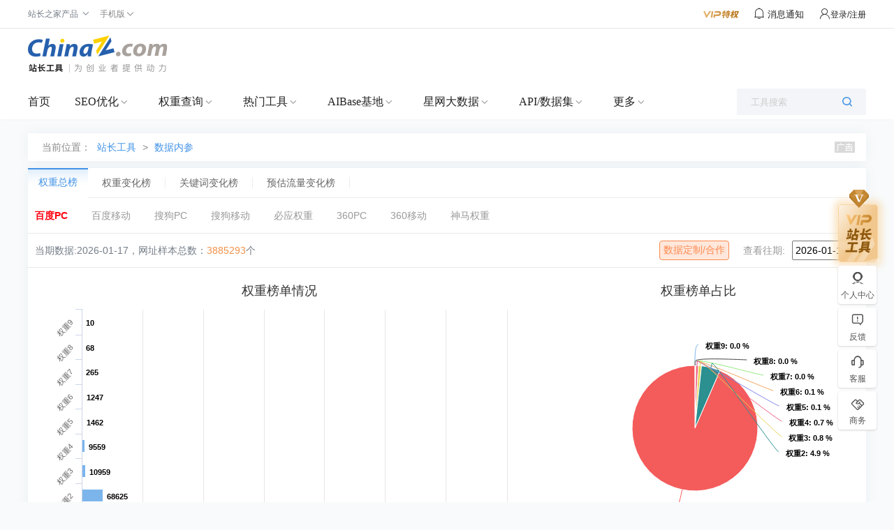

--- FILE ---
content_type: text/html; charset=utf-8
request_url: https://trends.chinaz.com/
body_size: 16452
content:
<!DOCTYPE HTML PUBLIC "-//W3C//DTD HTML 4.01 Transitional//EN" "http://www.w3.org/TR/html4/loose.dtd">
<html>
<head>
    <meta http-equiv="Content-Type" content="text/html; charset=utf-8" />
    <meta name="renderer" content="webkit" />
    <meta name="force-rendering" content="webkit" />
    <meta http-equiv="X-UA-Compatible" content="IE=edge,chrome=1" />
            <title>百度PC权重总榜 - 站长工具 </title>
        <meta name="keywords" content="百度PC权重总榜" />
    
        <meta name="description" content="通过查看权重风向标，了解百度、360、神马等搜索引擎的权重变化大数据记录，从而了解网站的权重变化过程。" />
    
    <script>
        var jsurlbase = '//csstools.chinaz.com/tools/js';
        var imgurlbase = '//csstools.chinaz.com/tools/images';
        var styleurlbase = '//csstools.chinaz.com/tools/styles';
                    var targetProtocol = "https:";
        if (window.location.protocol != targetProtocol) {
            window.location.href = targetProtocol +
                window.location.href.substring(window.location.protocol.length);
        }
    </script>
    <link rel="stylesheet" href="//csstools.chinaz.com/tools/styles/UILibrary/index.css?v=20240830" type="text/css">
        <script type="text/javascript" src="//csstools.chinaz.com/common/js/mobilepage.js?v=20230906"></script>
    
    <link rel="stylesheet" type="text/css" href="//csstools.chinaz.com/common/styles/all-base.css?v=20240226">
    <link rel="stylesheet" type="text/css" href="//csstools.chinaz.com/common/styles/publicstyle-new.css?v=20231227">
    <link rel="stylesheet" type="text/css" href="//csstools.chinaz.com/common/styles/topHeader.css?v=20230822">
    <link rel="shortcut icon" type="image/ico" href="//csstools.chinaz.com/favicon.ico">
    <link rel="stylesheet" href="//csstools.chinaz.com/tools/styles/iconfont/iconfont.css?v=20210929" type="text/css" />
    <script type="text/javascript" src="//csstools.chinaz.com/common/js/jquery-1.11.3.min.js"></script>
        <script type="text/javascript" src="//csstools.chinaz.com/common/js/jq-public_2020.js?v=20230822"></script>
        <script type="text/javascript" src="//csstools.chinaz.com/common/js/jq-TopNav.js?v=20240422"></script>
    <script type="text/javascript" src="//csstools.chinaz.com/common/js/rightNav.js?v=20240423"></script>
    <script type="text/javascript" src="//csstools.chinaz.com/common/layer/layer.js?v=20210615"></script>
    <script type="text/javascript" src="//csstools.chinaz.com/tools/js/member.js?v=20240528"></script>
    <script>
        //m.vu = escape("//tool.chinaz.com/user.aspx?m=refresh&u=" + document.location.href);
    </script>
    <script src="//csstools.chinaz.com/common/js/generatetoken.js?v=20230214" type="text/javascript"></script>
    <script class="CLASS42bc4e2f_b826_11e9_9ed0_18dbf2568723" src="https://a2put.chinaz.com/propagate.js"></script>
    <script src="//csstools.chinaz.com/tools/js/bdtongjisearch.js?v=20210615" type="text/javascript"></script>
    <script type="text/javascript" src="//csstools.chinaz.com/common/js/jq-public_2021.js?v=20231025"></script>
    <script type="text/javascript" src="//csstools.chinaz.com/stat/pc.js?v=20231226"></script>

    <!--[if IE 6]>
    <script type="text/javascript" src="//csstools.chinaz.com/common/js/DD_belatedPNG.js"></script>
    <script>    DD_belatedPNG.fix('*');</script>
    <![ENDIF]-->
    <link rel="stylesheet" href="//csstools.chinaz.com/tools/styles/site.css?v=20240929" type="text/css"/><link rel="stylesheet" href="//csstools.chinaz.com/tools/styles/rank-new.css?v=20240226" type="text/css"/><link rel="stylesheet" href="//csstools.chinaz.com/tools/styles/site.css?v=20240929" type="text/css"/>
    <script>
        document.domain = "chinaz.com";
        var headertitle = '数据内参';
        var pagename = 'ranklist/default.aspx';
        var userlevel = '0';
        var navversion = 1;

    </script>
</head>

<body>

    <!--top-public-begin-->
<div class="ww100 ToolHeader">
<!--ToolTop-begin-->
<div class="ToolTop bor-b1s clearfix"> <div class="wrapper02"> <div class="w74-0 fl"> <ul class="TnavList pr zI52" id="menu"> <li class="tdrap"> <span>站长之家产品</span> <i class="corner iconfont iconzhankai"></i> <div class="tdrap-cur"> <span class="poptip-arrow"> <i>▲</i> </span> <div class="thisHover"></div> <a href="//chinaz.com" target="_blank">站长之家</a> <a href="//sc.chinaz.com" target="_blank">站长素材</a> <a href="http://down.chinaz.com" target="_blank">源码下载</a> <a href="//top.chinaz.com" target="_blank">网站排行</a> <a href="//data.chinaz.com" target="_blank">星网词库</a> <a href="//tuan.chinaz.com" target="_blank">站长团购</a><a href="//font.chinaz.com" target="_blank">字体下载</a><a href="https://app.aibase.cn/" target="_blank">AI工具推荐</a></div> </li> <li class="tdrap"> <a href="javascript:mobilepage();" class="Tnone"> <span>手机版</span> <i class="corner iconfont iconzhankai"></i> </a> <p class="tdrap-cur"> <span class="poptip-arrow"> <i>▲</i> </span> <img src="//csstools.chinaz.com/tools/images/mtool.chinaz.com.qrcode.png" id="code"></p> </li> </ul> </div> <div class="fr msgBox"> <a href="//my.chinaz.com/toolvip/vip" class="toolvip" target="_blank"> <img src="//csstools.chinaz.com/tools/images/viptq.png"></a> <div class="msgbtn"> <i class="iconfont icontongzhi"> <em class="fz12">消息通知</em> <div class="msgItem"> <span class="poptip-arrow"> <i>▲</i> </span> <div class="thisHover"></div> <div class="msgTab"> <ul> <li class="msgTabItem currentpage sysmsg">系统消息 <em class="msgTotal ml5">0</em> <div class="msgItemContent" style="display:block"> <div class="msgItemMain"></div> <span class="more"><a href='//my.chinaz.com/ToolMember/Member/News' target="_blank">查看更多</a></span> </div> </li> <li class="msgTabItem updatelog">更新日志 <div class="msgItemContent"> <div class="msgItemMain"></div> <span class="more"><a href="//tool.chinaz.com/notification" target="_blank">查看更多</a></span> </div> </li> </ul> </div> </div> </i></div> <div class="fr TrigW" id="chinaz_topbarBox"></div> </div> </div></div>
<!--ToolTop-end-->

<!--ToolHead-begin-->
<div class="ToolHead">
<div class="wrapperTopBtm clearfix">
<h1 class="ToolLogo fl"><a href="/"><img src="//csstools.chinaz.com/tools/images/public/logos/logo-index.png"></a></h1>
  <!--rank顶部广告-->
<div class="fr ml10">
    <script>propagate('s1692736348972881', getCurrentScript())</script>
</div>
<div class="fr topTsCentRank">
    <script>propagate('s1692736302752230', getCurrentScript())</script>
</div>
        </div>
</div>
<!--ToolHead-end-->

<!--ToolNavbar-begin-->
<div class="ToolNavbar" id="ToolNav">
<div class="Tool-mainnav">
<div class="Tool-nav clearfix">
<div class="Tool-link">
                    <ul class="clearfix">
                        <li name="home"><a href="//tool.chinaz.com" target="_blank">首页</a></li>
                        <li class="currentpage">
                            <a href="//seo.chinaz.com" target="_blank" class="moreserver">SEO优化</a><i class="corner iconfont iconzhankai"></i>
                            <div class="pulldown-Nav">
                                <div class="shadowbg"></div>
                                <div class="Nav-item-box navitem clearfix">
                                    <div>
                                        <div class="Nav-item">
                                            <dl>
                                                <div class="Nav-item-content mt20">
                                                    <dd>
                                                        <span>
                                                            <a href="//seo.chinaz.com/" target="_blank">SEO综合查询</a>
                                                             <i class="col-red ml5 mt3">HOT</i>
                                                             
                                                        </span>
                                                        <div class="second-level-link">
                                                            <span><a href="//seo.chinaz.com/" target="_blank">网站的SEO相关信息</a></span>
                                                        </div>
                                                    </dd>
                                                    <dd>
                                                        <span>
                                                            <a href="https://monitor.chinaz.com/monitor/rank/search" target="_blank">站长权重</a>
                                                             <i class="col-red ml5 mt3">HOT</i>
                                                             
                                                        </span>
                                                        <div class="second-level-link">
                                                            <span><a href="https://monitor.chinaz.com/monitor/rank/search" target="_blank">SEO竞争对手分析关键词和流量</a></span>
                                                        </div>
                                                    </dd>
                                                    <dd>
                                                        <span>
                                                            <a href="//stool.chinaz.com/robots" target="_blank">Robots.txt检测</a>
                                                             
                                                             
                                                        </span>
                                                        <div class="second-level-link">
                                                            <span><a href="//stool.chinaz.com/robots" target="_blank">检测网站Robots状态和内容</a></span>
                                                        </div>
                                                    </dd>
                                                    <dd>
                                                        <span>
                                                            <a href="https://link.chinaz.com/" target="_blank">友链检测</a>
                                                             
                                                             
                                                        </span>
                                                        <div class="second-level-link">
                                                            <span><a href="https://link.chinaz.com/" target="_blank">网站的友情链接信息</a></span>
                                                        </div>
                                                    </dd>
                                                    <dd>
                                                        <span>
                                                            <a href="https://monitor.chinaz.com/monitor/keywords/ranking" target="_blank">关键词排名</a>
                                                             
                                                             
                                                        </span>
                                                        <div class="second-level-link">
                                                            <span><a href="https://monitor.chinaz.com/monitor/keywords/ranking" target="_blank">自定义关键词排名及流量跟踪</a></span>
                                                        </div>
                                                    </dd>
                                                    <dd>
                                                        <span>
                                                            <a href="https://tool.chinaz.com/batchquery#6" target="_blank">关键词排名实时批量查询</a>
                                                             
                                                             <i class="color-FF9400 ml5 mt3">NEW</i>
                                                        </span>
                                                        <div class="second-level-link">
                                                            <span><a href="https://tool.chinaz.com/batchquery#6" target="_blank">大批量查网站关键词实时排名</a></span>
                                                        </div>
                                                    </dd>
                                                    <dd>
                                                        <span>
                                                            <a href="//tool.chinaz.com/tools/links" target="_blank">死链查询</a>
                                                             
                                                             
                                                        </span>
                                                        <div class="second-level-link">
                                                            <span><a href="//tool.chinaz.com/tools/links" target="_blank">网站的死链排查</a></span>
                                                        </div>
                                                    </dd>
                                                    <dd>
                                                        <span>
                                                            <a href="https://outlink.chinaz.com/" target="_blank">网站反链</a>
                                                             
                                                             
                                                        </span>
                                                        <div class="second-level-link">
                                                            <span><a href="https://outlink.chinaz.com/" target="_blank">网站的反链和外链信息</a></span>
                                                        </div>
                                                    </dd>
                                                    <dd>
                                                        <span>
                                                            <a href="https://monitor.chinaz.com/monitor/rank/cba-search" target="_blank">竞品分析 </a>
                                                             <i class="col-red ml5 mt3">HOT</i>
                                                             
                                                        </span>
                                                        <div class="second-level-link">
                                                            <span><a href="https://monitor.chinaz.com/monitor/rank/cba-search" target="_blank">对比您和竞争对手关键词工具</a></span>
                                                        </div>
                                                    </dd>
                                                    <dd>
                                                        <span>
                                                            <a href="//tool.chinaz.com/vie" target="_blank">竞争网站分析 </a>
                                                             <i class="col-red ml5 mt3">HOT</i>
                                                             
                                                        </span>
                                                        <div class="second-level-link">
                                                            <span><a href="//tool.chinaz.com/vie" target="_blank">竞争对手网站的权重关键词信息</a></span>
                                                        </div>
                                                    </dd>
                                                    <dd>
                                                        <span>
                                                            <a href="//tool.chinaz.com/kwevaluate" target="_blank">关键词优化分析</a>
                                                             <i class="col-red ml5 mt3">HOT</i>
                                                             
                                                        </span>
                                                        <div class="second-level-link">
                                                            <span><a href="//tool.chinaz.com/kwevaluate" target="_blank">关键词优化难度及排名权重信息</a></span>
                                                        </div>
                                                    </dd>
                                                    <dd>
                                                        <span>
                                                            <a href="//stool.chinaz.com/baidu/words.aspx" target="_blank">关键词挖掘 </a>
                                                             <i class="col-red ml5 mt3">HOT</i>
                                                             
                                                        </span>
                                                        <div class="second-level-link">
                                                            <span><a href="//stool.chinaz.com/baidu/words.aspx" target="_blank">挖掘更多流量关键词</a></span>
                                                        </div>
                                                    </dd>
                                                    <dd>
                                                        <span>
                                                            <a href="//tool.chinaz.com/tools/density.aspx" target="_blank">关键词密度检测</a>
                                                             
                                                             
                                                        </span>
                                                        <div class="second-level-link">
                                                            <span><a href="//tool.chinaz.com/tools/density.aspx" target="_blank">网站的关键词密度检测</a></span>
                                                        </div>
                                                    </dd>
                                                    <dd>
                                                        <span>
                                                            <a href="//tool.chinaz.com/shoulu/" target="_blank">收录查询</a>
                                                             
                                                             
                                                        </span>
                                                        <div class="second-level-link">
                                                            <span><a href="//tool.chinaz.com/shoulu/" target="_blank">网站的收录信息</a></span>
                                                        </div>
                                                    </dd>
                                                    <dd>
                                                        <span>
                                                            <a href="https://tool.chinaz.com/batchquery#7" target="_blank">收录实时批量查询</a>
                                                             
                                                             <i class="color-FF9400 ml5 mt3">NEW</i>
                                                        </span>
                                                        <div class="second-level-link">
                                                            <span><a href="https://tool.chinaz.com/batchquery#7" target="_blank">大批量查网址收录实时信息</a></span>
                                                        </div>
                                                    </dd>
                                                    <dd>
                                                        <span>
                                                            <a href="//stool.chinaz.com/same" target="_blank">同IP网站查询</a>
                                                             
                                                             
                                                        </span>
                                                        <div class="second-level-link">
                                                            <span><a href="//stool.chinaz.com/same" target="_blank">同一IP下的网站SEO信息</a></span>
                                                        </div>
                                                    </dd>
                                                    <dd>
                                                        <span>
                                                            <a href="//rank.chinaz.com/history/baidupc/" target="_blank">SEO历史数据</a>
                                                             
                                                             
                                                        </span>
                                                        <div class="second-level-link">
                                                            <span><a href="//rank.chinaz.com/history/baidupc/" target="_blank">网站的SEO历史信息</a></span>
                                                        </div>
                                                    </dd>
                                                    <dd>
                                                        <span>
                                                            <a href="https://yx.chinaz.com/marketing/dropdown-word/index" target="_blank">全网下拉词 </a>
                                                             
                                                             <i class="color-FF9400 ml5 mt3">NEW</i>
                                                        </span>
                                                        <div class="second-level-link">
                                                            <span><a href="https://yx.chinaz.com/marketing/dropdown-word/index" target="_blank">覆盖多平台全方位掌握流量动态</a></span>
                                                        </div>
                                                    </dd>
                                                    <dd>
                                                        <span>
                                                            <a href="//ntool.chinaz.com/originality/" target="_blank">原创度检测</a>
                                                             <i class="col-red ml5 mt3">HOT</i>
                                                             
                                                        </span>
                                                        <div class="second-level-link">
                                                            <span><a href="//ntool.chinaz.com/originality/" target="_blank">文章原创度在线检测</a></span>
                                                        </div>
                                                    </dd>
                                                    <dd>
                                                        <span>
                                                            <a href="//tool.chinaz.com/keywords " target="_blank">关键词异地排名</a>
                                                             
                                                             
                                                        </span>
                                                        <div class="second-level-link">
                                                            <span><a href="//tool.chinaz.com/keywords " target="_blank">网站的关键词排名信息</a></span>
                                                        </div>
                                                    </dd>
                                                </div>
                                            </dl>
                                        </div>
                                    </div>
                                    <div class="HeaderAdvert mt20">
                                        <script>propagate('s1764925528857203', getCurrentScript())</script>
                                    </div>
                                    
                                    
                                    
                                </div>
                            </div>
                        </li>
                        <li>
                            <a href="//rank.chinaz.com" target="_blank" class="moreserver">权重查询</a><i class="corner iconfont iconzhankai"></i>
                            <div class="pulldown-Nav">
                                <div class="shadowbg"></div>
                                <div class="Nav-item-box navitem clearfix">
                                    <div>
                                        <div class="Nav-item">
                                            <dl>
                                                <div class="Nav-item-content mt20">
                                                    <dd>
                                                        <span>
                                                            <a href="https://monitor.chinaz.com/monitor/rank/search" target="_blank">站长权重</a>
                                                             
                                                             
                                                        </span>
                                                        <div class="second-level-link">
                                                            <span><a href="https://monitor.chinaz.com/monitor/rank/search" target="_blank">SEO竞争对手分析关键词和流量</a></span>
                                                        </div>
                                                    </dd>
                                                    <dd>
                                                        <span>
                                                            <a href="//rank.chinaz.com/" target="_blank">站长权重-百度PC</a>
                                                             
                                                             
                                                        </span>
                                                        <div class="second-level-link">
                                                            <span><a href="//rank.chinaz.com/" target="_blank">网站的权重信息</a></span>
                                                        </div>
                                                    </dd>
                                                    <dd>
                                                        <span>
                                                            <a href="//rank.chinaz.com/baidumobile/" target="_blank">站长权重-百度移动</a>
                                                             
                                                             
                                                        </span>
                                                        <div class="second-level-link">
                                                            <span><a href="//rank.chinaz.com/baidumobile/" target="_blank">网站的权重信息</a></span>
                                                        </div>
                                                    </dd>
                                                    <dd>
                                                        <span>
                                                            <a href="https://rank.chinaz.com/sorank" target="_blank">360权重</a>
                                                             
                                                             
                                                        </span>
                                                        <div class="second-level-link">
                                                            <span><a href="https://rank.chinaz.com/sorank" target="_blank">网站在360PC的权重信息</a></span>
                                                        </div>
                                                    </dd>
                                                    <dd>
                                                        <span>
                                                            <a href="https://rank.chinaz.com/bing" target="_blank">必应权重</a>
                                                             
                                                             <i class="color-FF9400 ml5 mt3">NEW</i>
                                                        </span>
                                                        <div class="second-level-link">
                                                            <span><a href="https://rank.chinaz.com/bing" target="_blank">必应权重排名查询工具</a></span>
                                                        </div>
                                                    </dd>
                                                    <dd>
                                                        <span>
                                                            <a href="https://tool.chinaz.com/batchquery#5" target="_blank">权重实时批量查询</a>
                                                             
                                                             <i class="color-FF9400 ml5 mt3">NEW</i>
                                                        </span>
                                                        <div class="second-level-link">
                                                            <span><a href="https://tool.chinaz.com/batchquery#5" target="_blank">大批量查网站实时权重</a></span>
                                                        </div>
                                                    </dd>
                                                    <dd>
                                                        <span>
                                                            <a href="//rank.chinaz.com/sogoupc" target="_blank">搜狗权重</a>
                                                             
                                                             
                                                        </span>
                                                        <div class="second-level-link">
                                                            <span><a href="//rank.chinaz.com/sogoupc" target="_blank">网站在搜狗PC的权重信息</a></span>
                                                        </div>
                                                    </dd>
                                                    <dd>
                                                        <span>
                                                            <a href="//rank.chinaz.com/smrank/" target="_blank">神马权重</a>
                                                             
                                                             
                                                        </span>
                                                        <div class="second-level-link">
                                                            <span><a href="//rank.chinaz.com/smrank/" target="_blank">网站在神马的权重信息</a></span>
                                                        </div>
                                                    </dd>
                                                    <dd>
                                                        <span>
                                                            <a href="https://trends.chinaz.com/ranklist" target="_blank">权重变化榜 </a>
                                                             <i class="col-red ml5 mt3">HOT</i>
                                                             
                                                        </span>
                                                        <div class="second-level-link">
                                                            <span><a href="https://trends.chinaz.com/ranklist" target="_blank">关键词权重周期变动信息
</a></span>
                                                        </div>
                                                    </dd>
                                                    <dd>
                                                        <span>
                                                            <a href="//rank.chinaz.com/all" target="_blank">综合权重查询 </a>
                                                             
                                                             
                                                        </span>
                                                        <div class="second-level-link">
                                                            <span><a href="//rank.chinaz.com/all" target="_blank">网站在各搜索引擎的权重信息</a></span>
                                                        </div>
                                                    </dd>
                                                    <dd>
                                                        <span>
                                                            <a href="//index.chinaz.com/" target="_blank">指数查询</a>
                                                             
                                                             
                                                        </span>
                                                        <div class="second-level-link">
                                                            <span><a href="//index.chinaz.com/" target="_blank">关键词的全网指数信息</a></span>
                                                        </div>
                                                    </dd>
                                                </div>
                                            </dl>
                                        </div>
                                    </div>
                                    
                                    <div class="HeaderAdvert mt20">
                                        <script>propagate('s1764925558565590', getCurrentScript())</script>
                                    </div>
                                    
                                    
                                </div>
                            </div>
                        </li>
                        <li>
                            <a href="//ntool.chinaz.com/tools/nav" target="_blank" class="moreserver">热门工具</a><i class="corner iconfont iconzhankai"></i>
                            <div class="pulldown-Nav">
                                <div class="shadowbg"></div>
                                <div class="Nav-item-box navitem clearfix">
                                    <div>
                                        <div class="Nav-item">
                                            <dl>
                                                <div class="Nav-item-content mt20">
                                                    <dd>
                                                        <span>
                                                            <a href="//icp.chinaz.com/" target="_blank">icp备案实时查询</a>
                                                             <i class="col-red ml5 mt3">HOT</i>
                                                             
                                                        </span>
                                                        <div class="second-level-link">
                                                            <span><a href="//icp.chinaz.com/" target="_blank">仅对备案信息实时结果如实展示</a></span>
                                                        </div>
                                                    </dd>
                                                    <dd>
                                                        <span>
                                                            <a href="//whois.chinaz.com/" target="_blank">Whois域名查询 </a>
                                                             
                                                             
                                                        </span>
                                                        <div class="second-level-link">
                                                            <span><a href="//whois.chinaz.com/" target="_blank">免费的域名whois检测工具</a></span>
                                                        </div>
                                                    </dd>
                                                    <dd>
                                                        <span>
                                                            <a href="//ip.tool.chinaz.com/" target="_blank">IP查询</a>
                                                             
                                                             
                                                        </span>
                                                        <div class="second-level-link">
                                                            <span><a href="//ip.tool.chinaz.com/" target="_blank">覆盖全面的IP详细信息</a></span>
                                                        </div>
                                                    </dd>
                                                    <dd>
                                                        <span>
                                                            <a href="//tool.chinaz.com/pagestatus/" target="_blank">HTTP状态查询</a>
                                                             
                                                             
                                                        </span>
                                                        <div class="second-level-link">
                                                            <span><a href="//tool.chinaz.com/pagestatus/" target="_blank">直观展示url的响应状态</a></span>
                                                        </div>
                                                    </dd>
                                                    <dd>
                                                        <span>
                                                            <a href="https://tool.chinaz.com/batchquery#2" target="_blank">备案实时批量查询</a>
                                                             <i class="col-red ml5 mt3">HOT</i>
                                                             
                                                        </span>
                                                        <div class="second-level-link">
                                                            <span><a href="https://tool.chinaz.com/batchquery#2" target="_blank">实时查询网站备案信息</a></span>
                                                        </div>
                                                    </dd>
                                                    <dd>
                                                        <span>
                                                            <a href="//tool.chinaz.com/batchquery#3" target="_blank">Whois实时批量查询</a>
                                                             
                                                             <i class="color-FF9400 ml5 mt3">NEW</i>
                                                        </span>
                                                        <div class="second-level-link">
                                                            <span><a href="//tool.chinaz.com/batchquery#3" target="_blank">省时省力获取Whois实时信息</a></span>
                                                        </div>
                                                    </dd>
                                                    <dd>
                                                        <span>
                                                            <a href="//tool.chinaz.com/batchquery#1" target="_blank">IP实时批量查询</a>
                                                             
                                                             <i class="color-FF9400 ml5 mt3">NEW</i>
                                                        </span>
                                                        <div class="second-level-link">
                                                            <span><a href="//tool.chinaz.com/batchquery#1" target="_blank">大批量查询IP实时信息</a></span>
                                                        </div>
                                                    </dd>
                                                    <dd>
                                                        <span>
                                                            <a href="//tool.chinaz.com/batchquery#4" target="_blank">HTTP状态实时批量查询</a>
                                                             
                                                             <i class="color-FF9400 ml5 mt3">NEW</i>
                                                        </span>
                                                        <div class="second-level-link">
                                                            <span><a href="//tool.chinaz.com/batchquery#4" target="_blank">大批量查网址HTTP状态实时信息</a></span>
                                                        </div>
                                                    </dd>
                                                    <dd>
                                                        <span>
                                                            <a href="//stool.chinaz.com/tools/pagecode.aspx" target="_blank">查看网页源代码</a>
                                                             
                                                             
                                                        </span>
                                                        <div class="second-level-link">
                                                            <span><a href="//stool.chinaz.com/tools/pagecode.aspx" target="_blank">网页源代码查看和着色</a></span>
                                                        </div>
                                                    </dd>
                                                    <dd>
                                                        <span>
                                                            <a href="//tool.chinaz.com/tools/Unicode.aspx" target="_blank">编码转换</a>
                                                             
                                                             
                                                        </span>
                                                        <div class="second-level-link">
                                                            <span><a href="//tool.chinaz.com/tools/Unicode.aspx" target="_blank">Unicode编码多种转换</a></span>
                                                        </div>
                                                    </dd>
                                                    <dd>
                                                        <span>
                                                            <a href="//tool.chinaz.com/robots" target="_blank">robots.txt生成</a>
                                                             
                                                             
                                                        </span>
                                                        <div class="second-level-link">
                                                            <span><a href="//tool.chinaz.com/robots" target="_blank">指定或禁止蜘蛛抓取内容</a></span>
                                                        </div>
                                                    </dd>
                                                    <dd>
                                                        <span>
                                                            <a href="//tool.chinaz.com/dns/" target="_blank">DNS查询</a>
                                                             
                                                             
                                                        </span>
                                                        <div class="second-level-link">
                                                            <span><a href="//tool.chinaz.com/dns/" target="_blank">查询网站DNS详细信息</a></span>
                                                        </div>
                                                    </dd>
                                                    <dd>
                                                        <span>
                                                            <a href="//ping.chinaz.com/" target="_blank">ping检测</a>
                                                             <i class="col-red ml5 mt3">HOT</i>
                                                             
                                                        </span>
                                                        <div class="second-level-link">
                                                            <span><a href="//ping.chinaz.com/" target="_blank">多线多地ping信息检测</a></span>
                                                        </div>
                                                    </dd>
                                                    <dd>
                                                        <span>
                                                            <a href="//tool.chinaz.com/js.aspx" target="_blank">压缩格式化</a>
                                                             
                                                             
                                                        </span>
                                                        <div class="second-level-link">
                                                            <span><a href="//tool.chinaz.com/js.aspx" target="_blank">JS代码混淆压缩</a></span>
                                                        </div>
                                                    </dd>
                                                    <dd>
                                                        <span>
                                                            <a href="//tool.chinaz.com/tools/unixtime.aspx" target="_blank">unix时间戳</a>
                                                             
                                                             
                                                        </span>
                                                        <div class="second-level-link">
                                                            <span><a href="//tool.chinaz.com/tools/unixtime.aspx" target="_blank">unix时间戳转换</a></span>
                                                        </div>
                                                    </dd>
                                                    <dd>
                                                        <span>
                                                            <a href="//tool.chinaz.com/tools/textencrypt.aspx" target="_blank">对称加密解密</a>
                                                             
                                                             
                                                        </span>
                                                        <div class="second-level-link">
                                                            <span><a href="//tool.chinaz.com/tools/textencrypt.aspx" target="_blank">DES/AES等多种对称加密解密</a></span>
                                                        </div>
                                                    </dd>
                                                    <dd>
                                                        <span>
                                                            <a href="//tool.chinaz.com/tracert/" target="_blank">路由追踪</a>
                                                             
                                                             
                                                        </span>
                                                        <div class="second-level-link">
                                                            <span><a href="//tool.chinaz.com/tracert/" target="_blank">追踪域名或网站的网络通行情况</a></span>
                                                        </div>
                                                    </dd>
                                                    <dd>
                                                        <span>
                                                            <a href="//tool.chinaz.com/sitespeed" target="_blank">网站速度测试</a>
                                                             
                                                             
                                                        </span>
                                                        <div class="second-level-link">
                                                            <span><a href="//tool.chinaz.com/sitespeed" target="_blank">网站速度检测</a></span>
                                                        </div>
                                                    </dd>
                                                    <dd>
                                                        <span>
                                                            <a href="//tool.chinaz.com/tools/dwz.aspx" target="_blank">短网址生成</a>
                                                             
                                                             
                                                        </span>
                                                        <div class="second-level-link">
                                                            <span><a href="//tool.chinaz.com/tools/dwz.aspx" target="_blank">生成url短链接</a></span>
                                                        </div>
                                                    </dd>
                                                    <dd>
                                                        <span>
                                                            <a href="//ntool.chinaz.com/forbid/word" target="_blank">违禁词查询</a>
                                                             
                                                             
                                                        </span>
                                                        <div class="second-level-link">
                                                            <span><a href="//ntool.chinaz.com/forbid/word" target="_blank">智能识别违禁规避风险词汇</a></span>
                                                        </div>
                                                    </dd>
                                                    <dd>
                                                        <span>
                                                            <a href="//tool.chinaz.com/tools/randompwd/" target="_blank">随机密码生成器</a>
                                                             
                                                             
                                                        </span>
                                                        <div class="second-level-link">
                                                            <span><a href="//tool.chinaz.com/tools/randompwd/" target="_blank">随机生成强密码更安全</a></span>
                                                        </div>
                                                    </dd>
                                                    <dd>
                                                        <span>
                                                            <a href="//cdn.chinaz.com/" target="_blank">CDN查询</a>
                                                             
                                                             <i class="color-FF9400 ml5 mt3">NEW</i>
                                                        </span>
                                                        <div class="second-level-link">
                                                            <span><a href="//cdn.chinaz.com/" target="_blank">最新CDN网站，CDN厂商，CDN大数据</a></span>
                                                        </div>
                                                    </dd>
                                                    <dd>
                                                        <span>
                                                            <a href="//tool.chinaz.com/ssl" target="_blank">SSL证书查询</a>
                                                             
                                                             <i class="color-FF9400 ml5 mt3">NEW</i>
                                                        </span>
                                                        <div class="second-level-link">
                                                            <span><a href="//tool.chinaz.com/ssl" target="_blank">最新SSL网站，SSL证书查询，SSL大数据</a></span>
                                                        </div>
                                                    </dd>
                                                    <dd>
                                                        <span>
                                                            <a href="//tool.chinaz.com/subdomain" target="_blank">子域名查询</a>
                                                             
                                                             <i class="color-FF9400 ml5 mt3">NEW</i>
                                                        </span>
                                                        <div class="second-level-link">
                                                            <span><a href="//tool.chinaz.com/subdomain" target="_blank">近5亿特殊子域名信息</a></span>
                                                        </div>
                                                    </dd>
                                                </div>
                                            </dl>
                                        </div>
                                    </div>
                                    
                                    
                                    <div class="HeaderAdvert mt20">
                                        <script>propagate('s1764925585958548', getCurrentScript())</script>
                                    </div>
                                    
                                </div>
                            </div>
                        </li>
                        <li>
                            <a href="//www.aibase.com/zh" target="_blank" class="moreserver">AIBase基地</a><i class="corner iconfont iconzhankai"></i>
                            <div class="pulldown-Nav">
                                <div class="shadowbg"></div>
                                <div class="Nav-item-box navitem clearfix">
                                    <div>
                                        <div class="Nav-item">
                                            <dl>
                                                <div class="Nav-item-content mt20">
                                                    <dd>
                                                        <span>
                                                            <a href="//app.aibase.com/zh/best-ai-tools" target="_blank">全球AI排行榜</a>
                                                             <i class="col-red ml5 mt3">HOT</i>
                                                             
                                                        </span>
                                                        <div class="second-level-link">
                                                            <span><a href="//app.aibase.com/zh/best-ai-tools" target="_blank">跟踪全球AI网站排行榜</a></span>
                                                        </div>
                                                    </dd>
                                                    <dd>
                                                        <span>
                                                            <a href="//news.aibase.com/zh" target="_blank">AI行业资讯</a>
                                                             
                                                             <i class="color-FF9400 ml5 mt3">NEW</i>
                                                        </span>
                                                        <div class="second-level-link">
                                                            <span><a href="//news.aibase.com/zh" target="_blank">聚焦AI技术突破与产业变革</a></span>
                                                        </div>
                                                    </dd>
                                                    <dd>
                                                        <span>
                                                            <a href="//app.aibase.com/zh/tools" target="_blank">AI工具导航</a>
                                                             
                                                             
                                                        </span>
                                                        <div class="second-level-link">
                                                            <span><a href="//app.aibase.com/zh/tools" target="_blank">千万用户信赖的AI工具导航平台</a></span>
                                                        </div>
                                                    </dd>
                                                    <dd>
                                                        <span>
                                                            <a href="//news.aibase.com/zh/daily" target="_blank">最新AI日报</a>
                                                             
                                                             
                                                        </span>
                                                        <div class="second-level-link">
                                                            <span><a href="//news.aibase.com/zh/daily" target="_blank">全面了解AI动态</a></span>
                                                        </div>
                                                    </dd>
                                                    <dd>
                                                        <span>
                                                            <a href="//model.aibase.com/zh/llm" target="_blank">AI模型库</a>
                                                             
                                                             
                                                        </span>
                                                        <div class="second-level-link">
                                                            <span><a href="//model.aibase.com/zh/llm" target="_blank">聚合全球优质AI模型</a></span>
                                                        </div>
                                                    </dd>
                                                    <dd>
                                                        <span>
                                                            <a href="//app.aibase.com/zh/discover" target="_blank">AI开源产品库</a>
                                                             
                                                             
                                                        </span>
                                                        <div class="second-level-link">
                                                            <span><a href="//app.aibase.com/zh/discover" target="_blank">AI商用开源产品精选</a></span>
                                                        </div>
                                                    </dd>
                                                    <dd>
                                                        <span>
                                                            <a href="//model.aibase.com/zh/compare" target="_blank">AI大模型选型对比</a>
                                                             
                                                             
                                                        </span>
                                                        <div class="second-level-link">
                                                            <span><a href="//model.aibase.com/zh/compare" target="_blank">大模型能力对比一键选型无忧</a></span>
                                                        </div>
                                                    </dd>
                                                    <dd>
                                                        <span>
                                                            <a href="//model.aibase.com/zh/providers" target="_blank">大模型供应商</a>
                                                             
                                                             
                                                        </span>
                                                        <div class="second-level-link">
                                                            <span><a href="//model.aibase.com/zh/providers" target="_blank">汇聚全球大模型供应商</a></span>
                                                        </div>
                                                    </dd>
                                                    <dd>
                                                        <span>
                                                            <a href="//model.aibase.com/zh/arena" target="_blank">AI大模型竞技场</a>
                                                             
                                                             
                                                        </span>
                                                        <div class="second-level-link">
                                                            <span><a href="//model.aibase.com/zh/arena" target="_blank">AI性能实测优中选优</a></span>
                                                        </div>
                                                    </dd>
                                                    <dd>
                                                        <span>
                                                            <a href="//model.aibase.com/zh/calculator" target="_blank">AI大模型费用计算器</a>
                                                             
                                                             
                                                        </span>
                                                        <div class="second-level-link">
                                                            <span><a href="//model.aibase.com/zh/calculator" target="_blank">一键估算大模型费用成本</a></span>
                                                        </div>
                                                    </dd>
                                                    <dd>
                                                        <span>
                                                            <a href="//mcp.aibase.com/zh/server/doc" target="_blank">MCP案例教程</a>
                                                             
                                                             
                                                        </span>
                                                        <div class="second-level-link">
                                                            <span><a href="//mcp.aibase.com/zh/server/doc" target="_blank">手把手教你MCP核心开发</a></span>
                                                        </div>
                                                    </dd>
                                                    <dd>
                                                        <span>
                                                            <a href="//mcp.aibase.com/zh/inspector" target="_blank">MCP服务调试器</a>
                                                             
                                                             
                                                        </span>
                                                        <div class="second-level-link">
                                                            <span><a href="//mcp.aibase.com/zh/inspector" target="_blank">一键联调打通AI与工具</a></span>
                                                        </div>
                                                    </dd>
                                                    <dd>
                                                        <span>
                                                            <a href="//mcp.aibase.com/zh/ranking" target="_blank">MCP排行榜</a>
                                                             
                                                             
                                                        </span>
                                                        <div class="second-level-link">
                                                            <span><a href="//mcp.aibase.com/zh/ranking" target="_blank">MCP服务端和客户端排行榜</a></span>
                                                        </div>
                                                    </dd>
                                                    <dd>
                                                        <span>
                                                            <a href="//mcp.aibase.com/zh/playground" target="_blank">MCP试验场</a>
                                                             
                                                             
                                                        </span>
                                                        <div class="second-level-link">
                                                            <span><a href="//mcp.aibase.com/zh/playground" target="_blank">零门槛玩转MCP试验场</a></span>
                                                        </div>
                                                    </dd>
                                                    <dd>
                                                        <span>
                                                            <a href="//mcp.aibase.com/zh/explore" target="_blank">MCP服务端</a>
                                                             
                                                             
                                                        </span>
                                                        <div class="second-level-link">
                                                            <span><a href="//mcp.aibase.com/zh/explore" target="_blank">发现全球优质MCP服务</a></span>
                                                        </div>
                                                    </dd>
                                                    <dd>
                                                        <span>
                                                            <a href="//mcp.aibase.com/zh/client" target="_blank">MCP客户端</a>
                                                             
                                                             
                                                        </span>
                                                        <div class="second-level-link">
                                                            <span><a href="//mcp.aibase.com/zh/client" target="_blank">一站式整合MCP服务器和客户端</a></span>
                                                        </div>
                                                    </dd>
                                                </div>
                                            </dl>
                                        </div>
                                    </div>
                                    
                                    
                                    
                                    <div class="HeaderAdvert">
                                        <div id="advertImg"><a href="" class="experience" target="_blank"></a></div> <a href="https://www.chinaz.net/mall/a_zZxolAnDQ2.html" target="_blank"><img src="https://csstools.chinaz.com/tools/images/exercise.jpg?v=20250428" class="advert mt20"></a>
                                    </div>
                                </div>
                            </div>
                        </li>
                        <li>
                            <a href="//data.chinaz.com/" target="_blank" class="moreserver">星网大数据</a><i class="corner iconfont iconzhankai"></i>
                            <div class="pulldown-Nav">
                                <div class="shadowbg"></div>
                                <div class="Nav-item-box navitem clearfix">
                                    <div>
                                        <div class="Nav-item">
                                            <dl>
                                                <div class="Nav-item-content mt20">
                                                    <dd>
                                                        <span>
                                                            <a href="//data.chinaz.com/ip/" target="_blank">IP大数据</a>
                                                             
                                                             <i class="color-FF9400 ml5 mt3">NEW</i>
                                                        </span>
                                                        <div class="second-level-link">
                                                            <span><a href="//data.chinaz.com/ip/" target="_blank">IPv4/v6大数据，排行榜</a></span>
                                                        </div>
                                                    </dd>
                                                    <dd>
                                                        <span>
                                                            <a href="//data.chinaz.com/whoisdata" target="_blank">WHOIS大数据</a>
                                                             
                                                             <i class="color-FF9400 ml5 mt3">NEW</i>
                                                        </span>
                                                        <div class="second-level-link">
                                                            <span><a href="//data.chinaz.com/whoisdata" target="_blank">whois数据分析，注册商分析</a></span>
                                                        </div>
                                                    </dd>
                                                    <dd>
                                                        <span>
                                                            <a href="//data.chinaz.com/domain" target="_blank">域名大数据</a>
                                                             
                                                             <i class="color-FF9400 ml5 mt3">NEW</i>
                                                        </span>
                                                        <div class="second-level-link">
                                                            <span><a href="//data.chinaz.com/domain" target="_blank">域名数据分析，排行榜</a></span>
                                                        </div>
                                                    </dd>
                                                    <dd>
                                                        <span>
                                                            <a href="//data.chinaz.com/keyword" target="_blank">行业词库</a>
                                                             <i class="col-red ml5 mt3">HOT</i>
                                                             
                                                        </span>
                                                        <div class="second-level-link">
                                                            <span><a href="//data.chinaz.com/keyword" target="_blank">提供行业专家级词库大数据</a></span>
                                                        </div>
                                                    </dd>
                                                    <dd>
                                                        <span>
                                                            <a href="//data.chinaz.com/ci" target="_blank">长尾词挖掘</a>
                                                             <i class="col-red ml5 mt3">HOT</i>
                                                             
                                                        </span>
                                                        <div class="second-level-link">
                                                            <span><a href="//data.chinaz.com/ci" target="_blank">挖掘网站的长尾词词库</a></span>
                                                        </div>
                                                    </dd>
                                                    <dd>
                                                        <span>
                                                            <a href="//data.chinaz.com/bid" target="_blank">竞价词挖掘</a>
                                                             <i class="col-red ml5 mt3">HOT</i>
                                                             
                                                        </span>
                                                        <div class="second-level-link">
                                                            <span><a href="//data.chinaz.com/bid" target="_blank">挖掘网站的竞价词词库</a></span>
                                                        </div>
                                                    </dd>
                                                    <dd>
                                                        <span>
                                                            <a href="//data.chinaz.com/indexword" target="_blank">指数词挖掘</a>
                                                             
                                                             
                                                        </span>
                                                        <div class="second-level-link">
                                                            <span><a href="//data.chinaz.com/indexword" target="_blank">关键词的全网指数信息</a></span>
                                                        </div>
                                                    </dd>
                                                    <dd>
                                                        <span>
                                                            <a href="//data.chinaz.com/related" target="_blank">相关词挖掘</a>
                                                             
                                                             
                                                        </span>
                                                        <div class="second-level-link">
                                                            <span><a href="//data.chinaz.com/related" target="_blank">挖掘网站的相关词词库</a></span>
                                                        </div>
                                                    </dd>
                                                    <dd>
                                                        <span>
                                                            <a href="//data.chinaz.com/pullword" target="_blank">下拉词挖掘</a>
                                                             
                                                             
                                                        </span>
                                                        <div class="second-level-link">
                                                            <span><a href="//data.chinaz.com/pullword" target="_blank">挖掘网站的下拉词词库</a></span>
                                                        </div>
                                                    </dd>
                                                    <dd>
                                                        <span>
                                                            <a href="//data.chinaz.com/naotu" target="_blank">需求图谱</a>
                                                             
                                                             
                                                        </span>
                                                        <div class="second-level-link">
                                                            <span><a href="//data.chinaz.com/naotu" target="_blank">数据需求图谱报告</a></span>
                                                        </div>
                                                    </dd>
                                                </div>
                                            </dl>
                                        </div>
                                    </div>
                                    
                                    
                                    
                                    <div class="HeaderAdvert">
                                        <div id="advertImg"><a href="" class="experience" target="_blank"></a></div> <a href="https://www.chinaz.net/mall/a_zZxolAnDQ2.html" target="_blank"><img src="https://csstools.chinaz.com/tools/images/exercise.jpg?v=20250428" class="advert mt20"></a>
                                    </div>
                                </div>
                            </div>
                        </li>
                        <li>
                            <a href="//www.chinaz.net/mall" target="_blank" class="moreserver">API/数据集</a><i class="corner iconfont iconzhankai"></i>
                            <div class="pulldown-Nav">
                                <div class="shadowbg"></div>
                                <div class="Nav-item-box navitem clearfix">
                                    <div>
                                        <div class="Nav-item">
                                            <dl>
                                                <div class="Nav-item-content mt20">
                                                    <dd>
                                                        <span>
                                                            <a href="//www.chinaz.net/mall/a_9aUhQUNiv4.html" target="_blank">ICP域名备案实时查询</a>
                                                             <i class="col-red ml5 mt3">HOT</i>
                                                             
                                                        </span>
                                                        <div class="second-level-link">
                                                            <span><a href="//www.chinaz.net/mall/a_9aUhQUNiv4.html" target="_blank">零缓存实时数据查询</a></span>
                                                        </div>
                                                    </dd>
                                                    <dd>
                                                        <span>
                                                            <a href="//www.chinaz.net/mall/a_SpqZmv8RyC.html" target="_blank">端口检测</a>
                                                             
                                                             <i class="color-FF9400 ml5 mt3">NEW</i>
                                                        </span>
                                                        <div class="second-level-link">
                                                            <span><a href="//www.chinaz.net/mall/a_SpqZmv8RyC.html" target="_blank">可国内外实时检测目标的端口是否正常</a></span>
                                                        </div>
                                                    </dd>
                                                    <dd>
                                                        <span>
                                                            <a href="https://www.chinaz.net/mall/a_gJE7TBH8Re.html" target="_blank">百度PC排名API</a>
                                                             <i class="col-red ml5 mt3">HOT</i>
                                                             
                                                        </span>
                                                        <div class="second-level-link">
                                                            <span><a href="https://www.chinaz.net/mall/a_gJE7TBH8Re.html" target="_blank">PC端关键词排名</a></span>
                                                        </div>
                                                    </dd>
                                                    <dd>
                                                        <span>
                                                            <a href="https://www.chinaz.net/mall/a_Ub6dqFMQ7H.html" target="_blank">IP反查域名</a>
                                                             
                                                             <i class="color-FF9400 ml5 mt3">NEW</i>
                                                        </span>
                                                        <div class="second-level-link">
                                                            <span><a href="https://www.chinaz.net/mall/a_Ub6dqFMQ7H.html" target="_blank">原同IP网站查询</a></span>
                                                        </div>
                                                    </dd>
                                                    <dd>
                                                        <span>
                                                            <a href="//www.chinaz.net/mall/a_MwsWYgep2b.html" target="_blank">企业工商信息API</a>
                                                             <i class="col-red ml5 mt3">HOT</i>
                                                             
                                                        </span>
                                                        <div class="second-level-link">
                                                            <span><a href="//www.chinaz.net/mall/a_MwsWYgep2b.html" target="_blank">智能匹配40+工商信息</a></span>
                                                        </div>
                                                    </dd>
                                                    <dd>
                                                        <span>
                                                            <a href="//www.chinaz.net/mall/a_eN5lxTp4sp.html" target="_blank">最新注册域名</a>
                                                             
                                                             <i class="color-FF9400 ml5 mt3">NEW</i>
                                                        </span>
                                                        <div class="second-level-link">
                                                            <span><a href="//www.chinaz.net/mall/a_eN5lxTp4sp.html" target="_blank">联系客服领取折扣券</a></span>
                                                        </div>
                                                    </dd>
                                                    <dd>
                                                        <span>
                                                            <a href="//www.chinaz.net/mall/a_TsMSRI22oR.html" target="_blank">Whois实时查询</a>
                                                             <i class="col-red ml5 mt3">HOT</i>
                                                             
                                                        </span>
                                                        <div class="second-level-link">
                                                            <span><a href="//www.chinaz.net/mall/a_TsMSRI22oR.html" target="_blank">实时查询域名的相关信息</a></span>
                                                        </div>
                                                    </dd>
                                                    <dd>
                                                        <span>
                                                            <a href="//www.chinaz.net/mall/a_wakprOYdbT.html" target="_blank">运营商二要素验证</a>
                                                             
                                                             <i class="color-FF9400 ml5 mt3">NEW</i>
                                                        </span>
                                                        <div class="second-level-link">
                                                            <span><a href="//www.chinaz.net/mall/a_wakprOYdbT.html" target="_blank">通过姓名+手机号进行信息比对</a></span>
                                                        </div>
                                                    </dd>
                                                    <dd>
                                                        <span>
                                                            <a href="//www.chinaz.net/mall/a_daWyqf3oI1.html" target="_blank">IP被墙检测</a>
                                                             <i class="col-red ml5 mt3">HOT</i>
                                                             
                                                        </span>
                                                        <div class="second-level-link">
                                                            <span><a href="//www.chinaz.net/mall/a_daWyqf3oI1.html" target="_blank">支持输入域名检测解析的IP是否被墙</a></span>
                                                        </div>
                                                    </dd>
                                                    <dd>
                                                        <span>
                                                            <a href="//www.chinaz.net/mall/a_t302FUj62I.html" target="_blank">综合权重</a>
                                                             <i class="col-red ml5 mt3">HOT</i>
                                                             
                                                        </span>
                                                        <div class="second-level-link">
                                                            <span><a href="//www.chinaz.net/mall/a_t302FUj62I.html" target="_blank">所有搜索引擎对应的权重</a></span>
                                                        </div>
                                                    </dd>
                                                    <dd>
                                                        <span>
                                                            <a href="//www.chinaz.net/mall/a_WpaDuIOCuT.html" target="_blank">IP风险画像</a>
                                                             
                                                             <i class="color-FF9400 ml5 mt3">NEW</i>
                                                        </span>
                                                        <div class="second-level-link">
                                                            <span><a href="//www.chinaz.net/mall/a_WpaDuIOCuT.html" target="_blank">多维度IP风险精准判定</a></span>
                                                        </div>
                                                    </dd>
                                                    <dd>
                                                        <span>
                                                            <a href="//www.chinaz.net/mall/a_11pqPK4xe3.html" target="_blank">域名DNS解析检测</a>
                                                             
                                                             <i class="color-FF9400 ml5 mt3">NEW</i>
                                                        </span>
                                                        <div class="second-level-link">
                                                            <span><a href="//www.chinaz.net/mall/a_11pqPK4xe3.html" target="_blank">查询域名IP地址、解析线路、TTL值等</a></span>
                                                        </div>
                                                    </dd>
                                                    <dd>
                                                        <span>
                                                            <a href="//www.chinaz.net/mall/a_jB3dyMpMTb.html" target="_blank">企业三要素验证</a>
                                                             
                                                             
                                                        </span>
                                                        <div class="second-level-link">
                                                            <span><a href="//www.chinaz.net/mall/a_jB3dyMpMTb.html" target="_blank">帮助核验企业信息的真实性</a></span>
                                                        </div>
                                                    </dd>
                                                    <dd>
                                                        <span>
                                                            <a href="//www.chinaz.net/mall/a_prblAiuQWT.html" target="_blank">谷歌域名报毒检测</a>
                                                             
                                                             
                                                        </span>
                                                        <div class="second-level-link">
                                                            <span><a href="//www.chinaz.net/mall/a_prblAiuQWT.html" target="_blank">检测谷歌浏览器是否正常打开</a></span>
                                                        </div>
                                                    </dd>
                                                    <dd>
                                                        <span>
                                                            <a href="//www.chinaz.net/mall/a_zZxolAnDQ2.html" target="_blank">whois历史信息API</a>
                                                             
                                                             <i class="color-FF9400 ml5 mt3">NEW</i>
                                                        </span>
                                                        <div class="second-level-link">
                                                            <span><a href="//www.chinaz.net/mall/a_zZxolAnDQ2.html" target="_blank">包含了域名whois历史变更项</a></span>
                                                        </div>
                                                    </dd>
                                                    <dd>
                                                        <span>
                                                            <a href="//www.chinaz.net/mall/a_Qx7vJYRilq.html" target="_blank">司法综合数据查询</a>
                                                             
                                                             
                                                        </span>
                                                        <div class="second-level-link">
                                                            <span><a href="//www.chinaz.net/mall/a_Qx7vJYRilq.html" target="_blank">属于法院综合性数据接口</a></span>
                                                        </div>
                                                    </dd>
                                                    <dd>
                                                        <span>
                                                            <a href="https://www.chinaz.net/mall/a_kpSyGaOKn6.html" target="_blank">手机在网状态</a>
                                                             
                                                             
                                                        </span>
                                                        <div class="second-level-link">
                                                            <span><a href="https://www.chinaz.net/mall/a_kpSyGaOKn6.html" target="_blank">支持号码携转验证</a></span>
                                                        </div>
                                                    </dd>
                                                    <dd>
                                                        <span>
                                                            <a href="//www.chinaz.net/mall/a_nn4hlrDwyZ.html" target="_blank">个人身份实名验证</a>
                                                             <i class="col-red ml5 mt3">HOT</i>
                                                             
                                                        </span>
                                                        <div class="second-level-link">
                                                            <span><a href="//www.chinaz.net/mall/a_nn4hlrDwyZ.html" target="_blank">对身份证号和姓名进行认证</a></span>
                                                        </div>
                                                    </dd>
                                                    <dd>
                                                        <span>
                                                            <a href="//www.chinaz.net/mall/a_QvAEcT3C23.html" target="_blank">二维码生成</a>
                                                             
                                                             <i class="color-FF9400 ml5 mt3">NEW</i>
                                                        </span>
                                                        <div class="second-level-link">
                                                            <span><a href="//www.chinaz.net/mall/a_QvAEcT3C23.html" target="_blank">生成的二维码尺寸可自定义</a></span>
                                                        </div>
                                                    </dd>
                                                    <dd>
                                                        <span>
                                                            <a href="//www.chinaz.net/mall/a_JaSamWAmrm.html" target="_blank">企业信息数据集服务</a>
                                                             <i class="col-red ml5 mt3">HOT</i>
                                                             
                                                        </span>
                                                        <div class="second-level-link">
                                                            <span><a href="//www.chinaz.net/mall/a_JaSamWAmrm.html" target="_blank">各地区各行业企业相关信息</a></span>
                                                        </div>
                                                    </dd>
                                                    <dd>
                                                        <span>
                                                            <a href="//www.chinaz.net/mall/a_1oUXC7L4RV.html" target="_blank">视频内容检测</a>
                                                             
                                                             <i class="color-FF9400 ml5 mt3">NEW</i>
                                                        </span>
                                                        <div class="second-level-link">
                                                            <span><a href="//www.chinaz.net/mall/a_1oUXC7L4RV.html" target="_blank">精准识别视频内容，保障合规安全</a></span>
                                                        </div>
                                                    </dd>
                                                    <dd>
                                                        <span>
                                                            <a href="//www.chinaz.net/mall/a_8XGByt2Gj7.html" target="_blank">微信域名安全检测</a>
                                                             
                                                             <i class="color-FF9400 ml5 mt3">NEW</i>
                                                        </span>
                                                        <div class="second-level-link">
                                                            <span><a href="//www.chinaz.net/mall/a_8XGByt2Gj7.html" target="_blank">检测域名在微信上是否被拦截</a></span>
                                                        </div>
                                                    </dd>
                                                    <dd>
                                                        <span>
                                                            <a href="//www.chinaz.net/mall/a_9teha22fWY.html" target="_blank">whois信息离线库</a>
                                                             
                                                             
                                                        </span>
                                                        <div class="second-level-link">
                                                            <span><a href="//www.chinaz.net/mall/a_9teha22fWY.html" target="_blank">包含了注册域名的详细信息的数据库</a></span>
                                                        </div>
                                                    </dd>
                                                    <dd>
                                                        <span>
                                                            <a href="//www.chinaz.net/mall/a_POGZL6l6KS.html" target="_blank">企业备案实时查询</a>
                                                             <i class="col-red ml5 mt3">HOT</i>
                                                             
                                                        </span>
                                                        <div class="second-level-link">
                                                            <span><a href="//www.chinaz.net/mall/a_POGZL6l6KS.html" target="_blank">根据主办单位实时返回查询备案信息</a></span>
                                                        </div>
                                                    </dd>
                                                </div>
                                            </dl>
                                        </div>
                                    </div>
                                    
                                    
                                    
                                    <div class="HeaderAdvert">
                                        <div id="advertImg"><a href="" class="experience" target="_blank"></a></div> <a href="https://www.chinaz.net/mall/a_zZxolAnDQ2.html" target="_blank"><img src="https://csstools.chinaz.com/tools/images/exercise.jpg?v=20250428" class="advert mt20"></a>
                                    </div>
                                </div>
                            </div>
                        </li>
                        <li class="last-nav-link">
                            <a href="javascript:" rel="nofollow">更多</a><i class="corner iconfont iconzhankai"></i>
                        </li>
                        <div class="nothis"></div>
                    </ul>
                </div>
<div class="search-collect-btn">
<ul>
<li class="searchBox">
<input type="text" placeholder="工具搜索" class="searchInpt" id="search_text" attr-count="0"><i class="iconfont iconchazhao"></i>
<i class="iconfont iconxingzhuangjiehe3 closes"></i>
</li>
</ul>
</div>
</div>

<div class="bgDiv"></div>
<div class="searchMain">
<div class="rightNav">
<!--Start 常用-->
<div class="history">
<div class="comtool">
<h3>最近使用</h3>
<div class="item recentVisit"></div>
</div>
<div class="hottool">
<h3>热门推荐</h3>
<div class="item hotRecommend"></div>
</div>
</div>
<!--End 常用-->

<label class="result hid" id="search_show"></label>
<label class="nullData hid">
没有找到相关结果，换个词试试
</label>
</div>
</div>
</div>
<div id="showMark"></div>
<div id="showRightMark"></div>
</div>
<!--ToolNavbar-end-->

<div class="wrapper02 pb10 ToolsWrapIM clearfix" id="navAfter">
          <!--rank头部广告-->
    <div class="fl mr10 ToolsOne">
        <script>propagate('s1692736398975941', getCurrentScript())</script>
    </div>
    <div class="fl mr10 ToolsTwo">
        <script>propagate('s1692736454739406', getCurrentScript())</script>
    </div>
    <div class="fl ToolsThree">
        <script>propagate('s1692736481698638', getCurrentScript())</script>
    </div>
        </div>

<!-- 当前位置开始(非首页的页面都有) -->
<div class="Map-navbar wrapper mb10 clearfix">
<div class="Mnav-left fl">
当前位置： <a href="//tool.chinaz.com/">站长工具</a> >
<a href="//trends.chinaz.com/">数据内参</a>
</div>
<div class="Mnav-right02 fr" id="loc">
          <!--rank当前位置广告-->
    <script>propagate('s1692736700934905', getCurrentScript())</script>
        </div></div>
<!-- 当前位置结束 -->
</div>
<!--top-public-end-->



















<link rel="stylesheet" href="//csstools.chinaz.com/tools/styles/rktrend.css?v=20210615" type="text/css" />

<div class="Tool-MainWrap  _chinaz-rank-new wrapper">
    <div class="ClassHead-wrap clearfix">
        <a href="//trends.chinaz.com/ranklist" class="CHeadcur ml15">权重总榜</a>
        <a href="//trends.chinaz.com/change/baidupc/-1-1-1">权重变化榜</a>
        <a href="//trends.chinaz.com/change/baidupc/-2-1-1">关键词变化榜</a>
        <a href="//trends.chinaz.com/change/baidupc/-3-1-1">预估流量变化榜</a>
    </div>
    <div class="clearfix ranking-menuChild">
        <a href="//trends.chinaz.com/ranklist/baidupc" class='on'>百度PC</a>
        <a href="//trends.chinaz.com/ranklist/baidumobile" class=''>百度移动</a>
        <a href="//trends.chinaz.com/ranklist/sogoupc" class=''>搜狗PC</a>
        <a href="//trends.chinaz.com/ranklist/sogoumobile" class=''>搜狗移动</a>
        <a href="//trends.chinaz.com/ranklist/bing" class=''>必应权重</a>
        <a href="//trends.chinaz.com/ranklist/sopc" class=''>360PC</a>
        <a href="//trends.chinaz.com/ranklist/somobile" class=''>360移动</a>
        <a href="//trends.chinaz.com/ranklist/shenma" class=''>神马权重</a>
        <!--<a href="//trends.chinaz.com/ranklist/baiduapp" class=''>百度小程序</a>-->
    </div>
    <div class="trend-Wrap">
        <div class="clearfix bor-b1s ptb10">
            <div class="fl plr10 lh28 h28 col-gray01">当期数据:2026-01-17，网址样本总数：<span class="col-hint02">3885293</span>个</div>
            <div class="fr pr10">
                <div class="getDataStaff fl" chinaz-tooltips top>
                    <span tooltips-hover>
                        <button chinaz-button warn class="max-w-[90px] mr10" style="height: 28px;">
                            数据定制/合作
                        </button>
                    </span>
                </div>
                <div class="box-txt lh28 h28">查看往期:</div>
                <div class="box-datewrap">
                    <select id="sltDate" style="height:28px">
                        
                                                                        <option value="/ranklist/baidupc/20260117-9-1"  selected="selected" >2026-01-17</option>
                                                                                                <option value="/ranklist/baidupc/20260116-9-1" >2026-01-16</option>
                                                                                                <option value="/ranklist/baidupc/20260115-9-1" >2026-01-15</option>
                                                                                                <option value="/ranklist/baidupc/20260114-9-1" >2026-01-14</option>
                                                                                                <option value="/ranklist/baidupc/20260113-9-1" >2026-01-13</option>
                                                                                                <option value="/ranklist/baidupc/20260112-9-1" >2026-01-12</option>
                                                                                                <option value="/ranklist/baidupc/20260111-9-1" >2026-01-11</option>
                                                                                                <option value="/ranklist/baidupc/20260110-9-1" >2026-01-10</option>
                                                                                                <option value="/ranklist/baidupc/20260109-9-1" >2026-01-09</option>
                                                                                                <option value="/ranklist/baidupc/20260108-9-1" >2026-01-08</option>
                                                                                                <option value="/ranklist/baidupc/20260107-9-1" >2026-01-07</option>
                                                                                                <option value="/ranklist/baidupc/20260106-9-1" >2026-01-06</option>
                                                                                                <option value="/ranklist/baidupc/20260105-9-1" >2026-01-05</option>
                                                                                                <option value="/ranklist/baidupc/20260104-9-1" >2026-01-04</option>
                                                                                                <option value="/ranklist/baidupc/20260103-9-1" >2026-01-03</option>
                                                                    </select>
                </div>
            </div>
        </div>
        <div id="barpie" class="clearfix">
            <div class="Change-barWrap fl">
                <div id="firstbar" style="height: 400px;"></div>
            </div>
            <div class="Change-pieWrap fl">
                <div id="secdpie" style="height: 400px; "></div>
            </div>
        </div>
    </div>
</div>
        <div class="wrapper  _chinaz-rank-new mt10">
    <div class="_chinaz-curdata-data clearfix">
        <div class="_chinaz-curdata-chart ">
            <div class="_chinaz-curdata-ct ">
            <span id="curDateStr">2026-01-17</span> 权重波动图 
            </div>
            <div id="changeLine"  style="min-height:350px"></div>
        </div>
        <div class="_chinaz-curdata-list _chinaz-curdata-rise">
            <div class="_chinaz-curdata-rank">
                <i class="iconfont iconshangsheng"></i>
                <a href="//trends.chinaz.com/change/baidupc/$header.date-1-1-1" target="_blank" id="aRankUp" style="color:#fd4343">权重暴涨榜</a>
            </div>
            <table class="_chinaz-curdata-table" id="rank_up_tab">
                <thead>
                    <tr>
                        <th>排名</th>
                        <th>网站</th>
                        <th>权重</th>
                        <th>增长</th>
                    </tr>
                </thead>
                <tbody>
                                        <tr>
                        <td>1</td>
                        <td><a href="//rank.chinaz.com/baidupc/ls.zxxk.com" target="_blank">ls.zxxk.com</a></td>
                        <td>6</td>
                        <td><i class="iconfont iconshengjiantou-01"></i>3</td>
                    </tr>
                                        <tr>
                        <td>2</td>
                        <td><a href="//rank.chinaz.com/baidupc/xy.4366.com" target="_blank">xy.4366.com</a></td>
                        <td>3</td>
                        <td><i class="iconfont iconshengjiantou-01"></i>3</td>
                    </tr>
                                        <tr>
                        <td>3</td>
                        <td><a href="//rank.chinaz.com/baidupc/jimeng.nuantang.net" target="_blank">jimeng.nuantang.net</a></td>
                        <td>4</td>
                        <td><i class="iconfont iconshengjiantou-01"></i>2</td>
                    </tr>
                                        <tr>
                        <td>4</td>
                        <td><a href="//rank.chinaz.com/baidupc/www.4366.com" target="_blank">www.4366.com</a></td>
                        <td>4</td>
                        <td><i class="iconfont iconshengjiantou-01"></i>2</td>
                    </tr>
                                        <tr>
                        <td>5</td>
                        <td><a href="//rank.chinaz.com/baidupc/dl.ke.com" target="_blank">dl.ke.com</a></td>
                        <td>3</td>
                        <td><i class="iconfont iconshengjiantou-01"></i>2</td>
                    </tr>
                                        <tr>
                        <td>6</td>
                        <td><a href="//rank.chinaz.com/baidupc/ldspcm.com" target="_blank">ldspcm.com</a></td>
                        <td>3</td>
                        <td><i class="iconfont iconshengjiantou-01"></i>2</td>
                    </tr>
                                    </tbody>
            </table>
        </div>
        <div class="_chinaz-curdata-list _chinaz-curdata-fall">
            <div class="_chinaz-curdata-rank">
                <i class="iconfont icon22"></i>
                <a href="//trends.chinaz.com/change/baidupc/$header-1-2-1" target="_blank" id="aRankDown" style="color:#4ea24e">权重暴跌榜</a>
            </div>
            <table class="_chinaz-curdata-table" id="rank_down_tab">
                <thead>
                    <tr>
                        <th>排名</th>
                        <th>网站</th>
                        <th>权重</th>
                        <th>下降</th>
                    </tr>
                </thead>
                <tbody>
                                        <tr>
                        <td>1</td>
                        <td><a href="//rank.chinaz.com/baidupc/www.cofermin.com.cn" target="_blank">www.cofermin.com.cn</a></td>
                        <td>0</td>
                        <td><i class="iconfont iconjiangjiantou-01"></i>3</td>
                    </tr>
                                        <tr>
                        <td>2</td>
                        <td><a href="//rank.chinaz.com/baidupc/www.anythingllm.com" target="_blank">www.anythingllm.com</a></td>
                        <td>0</td>
                        <td><i class="iconfont iconjiangjiantou-01"></i>3</td>
                    </tr>
                                        <tr>
                        <td>3</td>
                        <td><a href="//rank.chinaz.com/baidupc/shanghai-style.com" target="_blank">shanghai-style.com</a></td>
                        <td>0</td>
                        <td><i class="iconfont iconjiangjiantou-01"></i>3</td>
                    </tr>
                                        <tr>
                        <td>4</td>
                        <td><a href="//rank.chinaz.com/baidupc/m.78baby.com" target="_blank">m.78baby.com</a></td>
                        <td>0</td>
                        <td><i class="iconfont iconjiangjiantou-01"></i>3</td>
                    </tr>
                                        <tr>
                        <td>5</td>
                        <td><a href="//rank.chinaz.com/baidupc/cofermin.com.cn" target="_blank">cofermin.com.cn</a></td>
                        <td>0</td>
                        <td><i class="iconfont iconjiangjiantou-01"></i>3</td>
                    </tr>
                                        <tr>
                        <td>6</td>
                        <td><a href="//rank.chinaz.com/baidupc/bjjy.gd.gov.cn" target="_blank">bjjy.gd.gov.cn</a></td>
                        <td>1</td>
                        <td><i class="iconfont iconjiangjiantou-01"></i>3</td>
                    </tr>
                                    </tbody>
            </table>
        </div>
    </div>
</div>
    
<div class="wrapper  _chinaz-rank-new mt10" id="content">
    <div class="item-table">
        <div class="ptb10 h30 lh30 bor-b1s">
            <div class="fl pl10 ranktag">
                <span>权重筛选：</span>
                <a href="/ranklist/baidupc/20260117"  class="on"  val="-">全部</a>
                <a href="/ranklist/baidupc/20260117-0-1" >权重0</a>
                <a href="/ranklist/baidupc/20260117-1-1" >权重1</a>
                <a href="/ranklist/baidupc/20260117-2-1" >权重2</a>
                <a href="/ranklist/baidupc/20260117-3-1" >权重3</a>
                <a href="/ranklist/baidupc/20260117-4-1" >权重4</a>
                <a href="/ranklist/baidupc/20260117-5-1" >权重5</a>
                <a href="/ranklist/baidupc/20260117-6-1" >权重6</a>
                <a href="/ranklist/baidupc/20260117-7-1" >权重7</a>
                <a href="/ranklist/baidupc/20260117-8-1" >权重8</a>
                <a href="/ranklist/baidupc/20260117-9-1" >权重9</a>
            </div>
            <div class="fr pr10 filterbar">
                <input placeholder="请输入网址" class="inputxt" id="inputxt" bind-event=".filterbtn">
                <button class="filterbtn">筛选</button>
            </div>
        </div>
        <div class="ranklist">
            <div class="row tb-head tc clearfix">
                <div class="col-66">序号</div>
                <div class="col-4 tl">网址</div>
                <div class="col-88 tc">权重</div>
                <div class="col-88 tc">权重涨跌</div>
                <div class="col-122 tr">关键词数</div>
                <div class="col-122 tr">词数涨跌</div>
                <div class="col-220 tc">预估来路</div>
            </div>
            <!--filter-content-begin-->
                        <div class="row listw tc clearfix listMore"><div class='col-66'>1</div><div class='col-4 tl'><a href = '//seo.chinaz.com/qq.com' target='_blank' class='block ellipsis'>qq.com</a> </div><div class='col-88  lh28 tc'><a href = '//rank.chinaz.com/baidupc/qq.com' target='_blank' class='ellipsis color-66'><img src='//csstools.chinaz.com/tools/images/rankicons_v2/baidu9.png'/></a></div><div class='col-88    tc'><span>-</span></div><div class='col-122 lh28  color-66 tr'><a href = '//rank.chinaz.com/baidupc/qq.com' target='_blank' class='ellipsis color-66'>6,125,513</a></div><div class='col-122   color-66 tr'><a href='//rank.chinaz.com/baidupc/down/qq.com/1'  target='_blank'><span class="sz col-ss  "><i  class='iconfont  iconjiangjiantou-01'></i>5,012</span></a></div><div class='col-220  lh24   tc'><a href = '//rank.chinaz.com/baidupc/qq.com' target='_blank' class='ellipsis color-66' >2,950,275 ~ 4,712,777</a></div></div><div class="row listw tc clearfix listMore"><div class='col-66'>2</div><div class='col-4 tl'><a href = '//seo.chinaz.com/zhihu.com' target='_blank' class='block ellipsis'>zhihu.com</a> </div><div class='col-88  lh28 tc'><a href = '//rank.chinaz.com/baidupc/zhihu.com' target='_blank' class='ellipsis color-66'><img src='//csstools.chinaz.com/tools/images/rankicons_v2/baidu9.png'/></a></div><div class='col-88    tc'><span>-</span></div><div class='col-122 lh28  color-66 tr'><a href = '//rank.chinaz.com/baidupc/zhihu.com' target='_blank' class='ellipsis color-66'>6,484,894</a></div><div class='col-122   color-66 tr'><a href='//rank.chinaz.com/baidupc/up/zhihu.com/1'  target='_blank'><span class="sz col-xj  "><i  class='iconfont iconshengjiantou-01'></i>5,493</span></a></div><div class='col-220  lh24   tc'><a href = '//rank.chinaz.com/baidupc/zhihu.com' target='_blank' class='ellipsis color-66' >2,241,699 ~ 3,580,897</a></div></div><div class="row listw tc clearfix listMore"><div class='col-66'>3</div><div class='col-4 tl'><a href = '//seo.chinaz.com/bilibili.com' target='_blank' class='block ellipsis'>bilibili.com</a> </div><div class='col-88  lh28 tc'><a href = '//rank.chinaz.com/baidupc/bilibili.com' target='_blank' class='ellipsis color-66'><img src='//csstools.chinaz.com/tools/images/rankicons_v2/baidu9.png'/></a></div><div class='col-88    tc'><span>-</span></div><div class='col-122 lh28  color-66 tr'><a href = '//rank.chinaz.com/baidupc/bilibili.com' target='_blank' class='ellipsis color-66'>4,491,460</a></div><div class='col-122   color-66 tr'><a href='//rank.chinaz.com/baidupc/up/bilibili.com/1'  target='_blank'><span class="sz col-xj  "><i  class='iconfont iconshengjiantou-01'></i>39,944</span></a></div><div class='col-220  lh24   tc'><a href = '//rank.chinaz.com/baidupc/bilibili.com' target='_blank' class='ellipsis color-66' >2,130,138 ~ 3,402,688</a></div></div><div class="row listw tc clearfix listMore"><div class='col-66'>4</div><div class='col-4 tl'><a href = '//seo.chinaz.com/www.bilibili.com' target='_blank' class='block ellipsis'>www.bilibili.com</a> </div><div class='col-88  lh28 tc'><a href = '//rank.chinaz.com/baidupc/www.bilibili.com' target='_blank' class='ellipsis color-66'><img src='//csstools.chinaz.com/tools/images/rankicons_v2/baidu9.png'/></a></div><div class='col-88    tc'><span>-</span></div><div class='col-122 lh28  color-66 tr'><a href = '//rank.chinaz.com/baidupc/www.bilibili.com' target='_blank' class='ellipsis color-66'>4,110,884</a></div><div class='col-122   color-66 tr'><a href='//rank.chinaz.com/baidupc/up/www.bilibili.com/1'  target='_blank'><span class="sz col-xj  "><i  class='iconfont iconshengjiantou-01'></i>39,906</span></a></div><div class='col-220  lh24   tc'><a href = '//rank.chinaz.com/baidupc/www.bilibili.com' target='_blank' class='ellipsis color-66' >1,920,521 ~ 3,067,845</a></div></div><div class="row listw tc clearfix listMore"><div class='col-66'>5</div><div class='col-4 tl'><a href = '//seo.chinaz.com/zhuanlan.zhihu.com' target='_blank' class='block ellipsis'>zhuanlan.zhihu.com</a> </div><div class='col-88  lh28 tc'><a href = '//rank.chinaz.com/baidupc/zhuanlan.zhihu.com' target='_blank' class='ellipsis color-66'><img src='//csstools.chinaz.com/tools/images/rankicons_v2/baidu9.png'/></a></div><div class='col-88    tc'><span>-</span></div><div class='col-122 lh28  color-66 tr'><a href = '//rank.chinaz.com/baidupc/zhuanlan.zhihu.com' target='_blank' class='ellipsis color-66'>4,614,155</a></div><div class='col-122   color-66 tr'><a href='//rank.chinaz.com/baidupc/up/zhuanlan.zhihu.com/1'  target='_blank'><span class="sz col-xj  "><i  class='iconfont iconshengjiantou-01'></i>7,826</span></a></div><div class='col-220  lh24   tc'><a href = '//rank.chinaz.com/baidupc/zhuanlan.zhihu.com' target='_blank' class='ellipsis color-66' >1,504,867 ~ 2,403,879</a></div></div><div class="row listw tc clearfix listMore"><div class='col-66'>6</div><div class='col-4 tl'><a href = '//seo.chinaz.com/mp.weixin.qq.com' target='_blank' class='block ellipsis'>mp.weixin.qq.com</a> </div><div class='col-88  lh28 tc'><a href = '//rank.chinaz.com/baidupc/mp.weixin.qq.com' target='_blank' class='ellipsis color-66'><img src='//csstools.chinaz.com/tools/images/rankicons_v2/baidu9.png'/></a></div><div class='col-88    tc'><span>-</span></div><div class='col-122 lh28  color-66 tr'><a href = '//rank.chinaz.com/baidupc/mp.weixin.qq.com' target='_blank' class='ellipsis color-66'>4,490,897</a></div><div class='col-122   color-66 tr'><a href='//rank.chinaz.com/baidupc/down/mp.weixin.qq.com/1'  target='_blank'><span class="sz col-ss  "><i  class='iconfont  iconjiangjiantou-01'></i>98</span></a></div><div class='col-220  lh24   tc'><a href = '//rank.chinaz.com/baidupc/mp.weixin.qq.com' target='_blank' class='ellipsis color-66' >1,391,768 ~ 2,223,214</a></div></div><div class="row listw tc clearfix listMore"><div class='col-66'>7</div><div class='col-4 tl'><a href = '//seo.chinaz.com/163.com' target='_blank' class='block ellipsis'>163.com</a> </div><div class='col-88  lh28 tc'><a href = '//rank.chinaz.com/baidupc/163.com' target='_blank' class='ellipsis color-66'><img src='//csstools.chinaz.com/tools/images/rankicons_v2/baidu9.png'/></a></div><div class='col-88    tc'><span>-</span></div><div class='col-122 lh28  color-66 tr'><a href = '//rank.chinaz.com/baidupc/163.com' target='_blank' class='ellipsis color-66'>1,325,842</a></div><div class='col-122   color-66 tr'><a href='//rank.chinaz.com/baidupc/down/163.com/1'  target='_blank'><span class="sz col-ss  "><i  class='iconfont  iconjiangjiantou-01'></i>3,904</span></a></div><div class='col-220  lh24   tc'><a href = '//rank.chinaz.com/baidupc/163.com' target='_blank' class='ellipsis color-66' >1,373,485 ~ 2,194,009</a></div></div><div class="row listw tc clearfix listMore"><div class='col-66'>8</div><div class='col-4 tl'><a href = '//seo.chinaz.com/weibo.com' target='_blank' class='block ellipsis'>weibo.com</a> </div><div class='col-88  lh28 tc'><a href = '//rank.chinaz.com/baidupc/weibo.com' target='_blank' class='ellipsis color-66'><img src='//csstools.chinaz.com/tools/images/rankicons_v2/baidu9.png'/></a></div><div class='col-88    tc'><span>-</span></div><div class='col-122 lh28  color-66 tr'><a href = '//rank.chinaz.com/baidupc/weibo.com' target='_blank' class='ellipsis color-66'>1,658,092</a></div><div class='col-122   color-66 tr'><a href='//rank.chinaz.com/baidupc/up/weibo.com/1'  target='_blank'><span class="sz col-xj  "><i  class='iconfont iconshengjiantou-01'></i>12,714</span></a></div><div class='col-220  lh24   tc'><a href = '//rank.chinaz.com/baidupc/weibo.com' target='_blank' class='ellipsis color-66' >1,239,444 ~ 1,979,892</a></div></div><div class="row listw tc clearfix listMore"><div class='col-66'>9</div><div class='col-4 tl'><a href = '//seo.chinaz.com/douyin.com' target='_blank' class='block ellipsis'>douyin.com</a> </div><div class='col-88  lh28 tc'><a href = '//rank.chinaz.com/baidupc/douyin.com' target='_blank' class='ellipsis color-66'><img src='//csstools.chinaz.com/tools/images/rankicons_v2/baidu9.png'/></a></div><div class='col-88    tc'><span>-</span></div><div class='col-122 lh28  color-66 tr'><a href = '//rank.chinaz.com/baidupc/douyin.com' target='_blank' class='ellipsis color-66'>634,674</a></div><div class='col-122   color-66 tr'><a href='//rank.chinaz.com/baidupc/up/douyin.com/1'  target='_blank'><span class="sz col-xj  "><i  class='iconfont iconshengjiantou-01'></i>2,094</span></a></div><div class='col-220  lh24   tc'><a href = '//rank.chinaz.com/baidupc/douyin.com' target='_blank' class='ellipsis color-66' >1,031,060 ~ 1,647,018</a></div></div><div class="row listw tc clearfix listMore"><div class='col-66'>10</div><div class='col-4 tl'><a href = '//seo.chinaz.com/sohu.com' target='_blank' class='block ellipsis'>sohu.com</a> </div><div class='col-88  lh28 tc'><a href = '//rank.chinaz.com/baidupc/sohu.com' target='_blank' class='ellipsis color-66'><img src='//csstools.chinaz.com/tools/images/rankicons_v2/baidu9.png'/></a></div><div class='col-88    tc'><span class="sz col-xj  "><i  class='iconfont iconshengjiantou-01'></i>1</span></div><div class='col-122 lh28  color-66 tr'><a href = '//rank.chinaz.com/baidupc/sohu.com' target='_blank' class='ellipsis color-66'>2,186,342</a></div><div class='col-122   color-66 tr'><a href='//rank.chinaz.com/baidupc/up/sohu.com/1'  target='_blank'><span class="sz col-xj  "><i  class='iconfont iconshengjiantou-01'></i>113</span></a></div><div class='col-220  lh24   tc'><a href = '//rank.chinaz.com/baidupc/sohu.com' target='_blank' class='ellipsis color-66' >779,165 ~ 1,244,639</a></div></div><div class="row listw tc clearfix listMore"><div class='col-66'>11</div><div class='col-4 tl'><a href = '//seo.chinaz.com/www.zhihu.com' target='_blank' class='block ellipsis'>www.zhihu.com</a> </div><div class='col-88  lh28 tc'><a href = '//rank.chinaz.com/baidupc/www.zhihu.com' target='_blank' class='ellipsis color-66'><img src='//csstools.chinaz.com/tools/images/rankicons_v2/baidu8.png'/></a></div><div class='col-88    tc'><span>-</span></div><div class='col-122 lh28  color-66 tr'><a href = '//rank.chinaz.com/baidupc/www.zhihu.com' target='_blank' class='ellipsis color-66'>1,859,377</a></div><div class='col-122   color-66 tr'><a href='//rank.chinaz.com/baidupc/down/www.zhihu.com/1'  target='_blank'><span class="sz col-ss  "><i  class='iconfont  iconjiangjiantou-01'></i>2,292</span></a></div><div class='col-220  lh24   tc'><a href = '//rank.chinaz.com/baidupc/www.zhihu.com' target='_blank' class='ellipsis color-66' >730,732 ~ 1,167,274</a></div></div><div class="row listw tc clearfix listMore"><div class='col-66'>12</div><div class='col-4 tl'><a href = '//seo.chinaz.com/www.douyin.com' target='_blank' class='block ellipsis'>www.douyin.com</a> </div><div class='col-88  lh28 tc'><a href = '//rank.chinaz.com/baidupc/www.douyin.com' target='_blank' class='ellipsis color-66'><img src='//csstools.chinaz.com/tools/images/rankicons_v2/baidu8.png'/></a></div><div class='col-88    tc'><span>-</span></div><div class='col-122 lh28  color-66 tr'><a href = '//rank.chinaz.com/baidupc/www.douyin.com' target='_blank' class='ellipsis color-66'>550,296</a></div><div class='col-122   color-66 tr'><a href='//rank.chinaz.com/baidupc/up/www.douyin.com/1'  target='_blank'><span class="sz col-xj  "><i  class='iconfont iconshengjiantou-01'></i>1,621</span></a></div><div class='col-220  lh24   tc'><a href = '//rank.chinaz.com/baidupc/www.douyin.com' target='_blank' class='ellipsis color-66' >685,876 ~ 1,095,620</a></div></div><div class="row listw tc clearfix listMore"><div class='col-66'>13</div><div class='col-4 tl'><a href = '//seo.chinaz.com/eastmoney.com' target='_blank' class='block ellipsis'>eastmoney.com</a> </div><div class='col-88  lh28 tc'><a href = '//rank.chinaz.com/baidupc/eastmoney.com' target='_blank' class='ellipsis color-66'><img src='//csstools.chinaz.com/tools/images/rankicons_v2/baidu8.png'/></a></div><div class='col-88    tc'><span>-</span></div><div class='col-122 lh28  color-66 tr'><a href = '//rank.chinaz.com/baidupc/eastmoney.com' target='_blank' class='ellipsis color-66'>697,223</a></div><div class='col-122   color-66 tr'><a href='//rank.chinaz.com/baidupc/up/eastmoney.com/1'  target='_blank'><span class="sz col-xj  "><i  class='iconfont iconshengjiantou-01'></i>5,544</span></a></div><div class='col-220  lh24   tc'><a href = '//rank.chinaz.com/baidupc/eastmoney.com' target='_blank' class='ellipsis color-66' >661,405 ~ 1,056,531</a></div></div><div class="row listw tc clearfix listMore"><div class='col-66'>14</div><div class='col-4 tl'><a href = '//seo.chinaz.com/www.163.com' target='_blank' class='block ellipsis'>www.163.com</a> </div><div class='col-88  lh28 tc'><a href = '//rank.chinaz.com/baidupc/www.163.com' target='_blank' class='ellipsis color-66'><img src='//csstools.chinaz.com/tools/images/rankicons_v2/baidu8.png'/></a></div><div class='col-88    tc'><span>-</span></div><div class='col-122 lh28  color-66 tr'><a href = '//rank.chinaz.com/baidupc/www.163.com' target='_blank' class='ellipsis color-66'>578,527</a></div><div class='col-122   color-66 tr'><a href='//rank.chinaz.com/baidupc/down/www.163.com/1'  target='_blank'><span class="sz col-ss  "><i  class='iconfont  iconjiangjiantou-01'></i>1,198</span></a></div><div class='col-220  lh24   tc'><a href = '//rank.chinaz.com/baidupc/www.163.com' target='_blank' class='ellipsis color-66' >554,164 ~ 885,222</a></div></div><div class="row listw tc clearfix listMore"><div class='col-66'>15</div><div class='col-4 tl'><a href = '//seo.chinaz.com/iqiyi.com' target='_blank' class='block ellipsis'>iqiyi.com</a> </div><div class='col-88  lh28 tc'><a href = '//rank.chinaz.com/baidupc/iqiyi.com' target='_blank' class='ellipsis color-66'><img src='//csstools.chinaz.com/tools/images/rankicons_v2/baidu8.png'/></a></div><div class='col-88    tc'><span>-</span></div><div class='col-122 lh28  color-66 tr'><a href = '//rank.chinaz.com/baidupc/iqiyi.com' target='_blank' class='ellipsis color-66'>1,152,238</a></div><div class='col-122   color-66 tr'><a href='//rank.chinaz.com/baidupc/up/iqiyi.com/1'  target='_blank'><span class="sz col-xj  "><i  class='iconfont iconshengjiantou-01'></i>44,112</span></a></div><div class='col-220  lh24   tc'><a href = '//rank.chinaz.com/baidupc/iqiyi.com' target='_blank' class='ellipsis color-66' >544,569 ~ 869,897</a></div></div><div class="row listw tc clearfix listMore"><div class='col-66'>16</div><div class='col-4 tl'><a href = '//seo.chinaz.com/douban.com' target='_blank' class='block ellipsis'>douban.com</a> </div><div class='col-88  lh28 tc'><a href = '//rank.chinaz.com/baidupc/douban.com' target='_blank' class='ellipsis color-66'><img src='//csstools.chinaz.com/tools/images/rankicons_v2/baidu8.png'/></a></div><div class='col-88    tc'><span>-</span></div><div class='col-122 lh28  color-66 tr'><a href = '//rank.chinaz.com/baidupc/douban.com' target='_blank' class='ellipsis color-66'>913,161</a></div><div class='col-122   color-66 tr'><a href='//rank.chinaz.com/baidupc/up/douban.com/1'  target='_blank'><span class="sz col-xj  "><i  class='iconfont iconshengjiantou-01'></i>7,878</span></a></div><div class='col-220  lh24   tc'><a href = '//rank.chinaz.com/baidupc/douban.com' target='_blank' class='ellipsis color-66' >528,824 ~ 844,744</a></div></div><div class="row listw tc clearfix listMore"><div class='col-66'>17</div><div class='col-4 tl'><a href = '//seo.chinaz.com/1688.com' target='_blank' class='block ellipsis'>1688.com</a> </div><div class='col-88  lh28 tc'><a href = '//rank.chinaz.com/baidupc/1688.com' target='_blank' class='ellipsis color-66'><img src='//csstools.chinaz.com/tools/images/rankicons_v2/baidu8.png'/></a></div><div class='col-88    tc'><span>-</span></div><div class='col-122 lh28  color-66 tr'><a href = '//rank.chinaz.com/baidupc/1688.com' target='_blank' class='ellipsis color-66'>1,900,354</a></div><div class='col-122   color-66 tr'><a href='//rank.chinaz.com/baidupc/up/1688.com/1'  target='_blank'><span class="sz col-xj  "><i  class='iconfont iconshengjiantou-01'></i>2,021</span></a></div><div class='col-220  lh24   tc'><a href = '//rank.chinaz.com/baidupc/1688.com' target='_blank' class='ellipsis color-66' >511,178 ~ 816,558</a></div></div><div class="row listw tc clearfix listMore"><div class='col-66'>18</div><div class='col-4 tl'><a href = '//seo.chinaz.com/csdn.net' target='_blank' class='block ellipsis'>csdn.net</a> </div><div class='col-88  lh28 tc'><a href = '//rank.chinaz.com/baidupc/csdn.net' target='_blank' class='ellipsis color-66'><img src='//csstools.chinaz.com/tools/images/rankicons_v2/baidu8.png'/></a></div><div class='col-88    tc'><span>-</span></div><div class='col-122 lh28  color-66 tr'><a href = '//rank.chinaz.com/baidupc/csdn.net' target='_blank' class='ellipsis color-66'>2,770,458</a></div><div class='col-122   color-66 tr'><a href='//rank.chinaz.com/baidupc/down/csdn.net/1'  target='_blank'><span class="sz col-ss  "><i  class='iconfont  iconjiangjiantou-01'></i>3,137</span></a></div><div class='col-220  lh24   tc'><a href = '//rank.chinaz.com/baidupc/csdn.net' target='_blank' class='ellipsis color-66' >483,776 ~ 772,786</a></div></div><div class="row listw tc clearfix listMore"><div class='col-66'>19</div><div class='col-4 tl'><a href = '//seo.chinaz.com/chinatax.gov.cn' target='_blank' class='block ellipsis'>chinatax.gov.cn</a> </div><div class='col-88  lh28 tc'><a href = '//rank.chinaz.com/baidupc/chinatax.gov.cn' target='_blank' class='ellipsis color-66'><img src='//csstools.chinaz.com/tools/images/rankicons_v2/baidu8.png'/></a></div><div class='col-88    tc'><span>-</span></div><div class='col-122 lh28  color-66 tr'><a href = '//rank.chinaz.com/baidupc/chinatax.gov.cn' target='_blank' class='ellipsis color-66'>399,204</a></div><div class='col-122   color-66 tr'><a href='//rank.chinaz.com/baidupc/up/chinatax.gov.cn/1'  target='_blank'><span class="sz col-xj  "><i  class='iconfont iconshengjiantou-01'></i>45</span></a></div><div class='col-220  lh24   tc'><a href = '//rank.chinaz.com/baidupc/chinatax.gov.cn' target='_blank' class='ellipsis color-66' >473,960 ~ 757,104</a></div></div><div class="row listw tc clearfix listMore"><div class='col-66'>20</div><div class='col-4 tl'><a href = '//seo.chinaz.com/weather.com.cn' target='_blank' class='block ellipsis'>weather.com.cn</a> </div><div class='col-88  lh28 tc'><a href = '//rank.chinaz.com/baidupc/weather.com.cn' target='_blank' class='ellipsis color-66'><img src='//csstools.chinaz.com/tools/images/rankicons_v2/baidu8.png'/></a></div><div class='col-88    tc'><span>-</span></div><div class='col-122 lh28  color-66 tr'><a href = '//rank.chinaz.com/baidupc/weather.com.cn' target='_blank' class='ellipsis color-66'>314,088</a></div><div class='col-122   color-66 tr'><a href='//rank.chinaz.com/baidupc/down/weather.com.cn/1'  target='_blank'><span class="sz col-ss  "><i  class='iconfont  iconjiangjiantou-01'></i>525</span></a></div><div class='col-220  lh24   tc'><a href = '//rank.chinaz.com/baidupc/weather.com.cn' target='_blank' class='ellipsis color-66' >433,475 ~ 692,433</a></div></div>
                        <!--filter-content-end-->
            <div class='PopVipBox clearfix'></div>
        </div>
                <div class="ToolPage clearfix">
            <div class="_chinaz-rank-pag clearfix">
            <div class="ToolPage-left fl" id="shSave">
        <input id="btn_exp" name="btn_exp" value="导出数据" class="ExportBtn bg-blue03 bn" type="button" export="//my.chinaz.com/ToolMember/ToolDown/Down?code=oCNiF3ucpaI8bpuUKA%2bJpDYULJdfy4A3TcKY7oDzcU2iDC%2bKcB0VQEZJ7OiCDdBUg%2fgw%2fie7nuK%2bRIMxLQUqTguo21yNb2y5%2fEm7sl%2bfX0qA7ClMSMGM56D4dtYhV76%2bsBeU6oCjjYBjhuV6RGrbR%2bvVCqa%2fzb8xdFooCLx4relxb3aZ8uw0bXv1Kth18HQyotfhLF9Gt0xRzgx0ajOPFHECrWB8ePAuDYsAjx1aNDijVOXnYbqI%2b7xTcmXbwkWkLNqxKTx8vaEx4CtgXzCbgaUHoYup055hqfayPuAaS8JN8i7NIpWwea8uOy4WjAd1J2Ly%2b1IFNCLSUiZXxcLohxTw6%2bBQ%2fcLjy1JQfOLdBCBcspiDosfR%2bld7e6px3DgvmpuHSR3dKWENEZJ4EflBF%2fvvwSXLovv0" />
    </div>
        <div class="fr paging" data-loginMaxPage="50">
        <p class="col-999 lh35 fl pr20">找到 <i class="color-4192E7">10000</i> 条数据</p>
        <!--上一页-->
                <!--第一页-->
                        <a class="bg-4192E7 col-white" href="/ranklist/baidupc/20260117--1" data-page="1"> 1</a>
                
        <!--中间页-->
                        <a class="" href="/ranklist/baidupc/20260117--2" data-page="2"> 2</a>
                                <a class="" href="/ranklist/baidupc/20260117--3" data-page="3"> 3</a>
                                <a class="" href="/ranklist/baidupc/20260117--4" data-page="4"> 4</a>
                                <a class="" href="/ranklist/baidupc/20260117--5" data-page="5"> 5</a>
                
        <!--最后一页-->
                <a>...</a>
                                <a class="" href="javascript:" data-page="500"><i class=" PopVip   gotopageicon"></i> 500</a>
                
        <!--下一页-->
                        <a href="/ranklist/baidupc/20260117--2" title="下一页" data-page="2"> <i class="iconfont iconfenye-xiayiye"></i></a>
                
        <span class="col-gray02">共500页,到第</span>
        <input type="text" class="pagewrite" isnum="true" id="pn" data-type="no-form">
        <span class="col-gray02">页</span>
        <a href="javascript:" data-pageUrl="/ranklist/baidupc/20260117--" data-pageLimit='10' data-pageCount="500" id="jumpPage" class="color-4192E7" style="width:72px">确定 <i class="PopVip"></i></a>
    </div>
</div>

        </div>
            </div>
</div>
<script type="text/javascript" src="//csstools.chinaz.com/tools/js/charts/highcharts/highcharts.js?v=20210615" charset="gb2312"></script>
<script type="text/javascript" src="//csstools.chinaz.com/tools/js/rktrend.js" charset="gb2312"></script>
<script src="//csstools.chinaz.com/tools/js/UILibrary/index.js?v=20241227" type="text/javascript"></script>
<script type="text/javascript">
    injectChinazTooltips('.getDataStaff', {
        content: `
        <div style="width: 162px; padding: 16px;box-sizing: border-box;">
            <div style="width: 130px; height: 130px; background: #D9D9D9;">
                <img src="//csstools.chinaz.com/tools/images/biz/staff-2.png" alt="" style="width: 100%;">
            </div>
            <div style="margin-top: 8px; font-size: 13px;">
                更多、更新、更全的数据请扫码联系客服定制
            </div>
        </div>
        `,
        position: 'auto'
    });

    var ratio = eval({"Date":["2026-01-03","2026-01-04","2026-01-05","2026-01-06","2026-01-07","2026-01-08","2026-01-09","2026-01-10","2026-01-11","2026-01-12","2026-01-13","2026-01-14","2026-01-15","2026-01-16","2026-01-17"],"Up":[107485.0,82805.0,1316139.0,314588.0,490977.0,599103.0,1291719.0,1379133.0,744008.0,876575.0,924443.0,817037.0,757222.0,750863.0,817713.0],"Down":[564120.0,806569.0,120879.0,752173.0,984995.0,1068622.0,511761.0,351852.0,577967.0,676934.0,742457.0,746987.0,718766.0,729666.0,786801.0],"Unchanged":[2842461.0,2357312.0,2213088.0,2527046.0,2027366.0,1596081.0,1594612.0,1902723.0,2363362.0,2228989.0,2177035.0,2285446.0,2364309.0,2366815.0,2280779.0]});
    $(function () {
        $(".filterbtn").on("click", function () {
            var searchVal = $("#inputxt").val();
            if (searchVal) {
                location.href = "/ranklist/baidupc/20260117/" + searchVal + "/1";
            } else {
                layer.msg('请输入查询' + 网址);
                return;
            }
        });

        m.authType = "trendPage";
        m.init(1, 10, "/ranklist/baidupc/20260117--");
        guide.init(guide.trends);
        $("#sltDate").change(function () {
            m.authToData($("#sltDate").val(), $("#sltDate").prop("selectedIndex") + 1, "trendDate");
        });

        //$(".listMore").hover(function () {
        //    $(this).addClass("on").siblings().removeClass("on");
        //})
        var bar = [10, 68, 265, 1247, 1462, 9559, 10959, 68625, 1318320];
        var pie = [
            ['权重9', 10],
            ['权重8', 68],
            ['权重7', 265],
            ['权重6', 1247],
            ['权重5', 1462],
            ['权重4', 9559],
            ['权重3', 10959],
            ['权重2', 68625],
            ['权重1', 1318320]
        ];
        //changeLine
        Highcharts.chart('changeLine', {
            chart: {
                renderTo: 'chart', type: 'spline', backgroundColor: 'none',
                height: 350,
                width: 370
            },
            credits: {
                enabled: false
            },
            exporting: {
                buttons: {
                    exportButton: {
                        enabled: false
                    }
                }
            },
            title: {
                text: ''
            },
            xAxis: {
                categories: ratio.Date, tickInterval: 5
            },
            yAxis: {
                min: 0,
                title: {
                    text: ''
                },
                labels: {
                    formatter: function () {
                        if (this.value >= 10000)
                            return parseInt(this.value / 10000) + '万'
                        return this.value;
                    }
                }
            },
            legend: {
                enabled: false
            },
            tooltip: {
                crosshairs: true,
                shared: true
            },
            plotOptions: {
                spline: {
                    marker: {
                        radius: 0,
                        lineColor: "#555555",
                        lineWidth: 1,
                        symbol: "circle"
                    }
                }
            },
            series: [
                { name: '上升', data: ratio.Up, color: "#f45b5a"  },
                { name: '下降', data: ratio.Down, color: "#82d277" },
            ]
        });
        chartpiewrap(bar, pie);

    })
</script>
    <!--footer-public-begin-->

 <div class="wrapperTopBtm">
          <!--rank底部广告-->
        <div id="centerTxt">
        <div class="bg-gray02 pb10">
            <div class="ToolsTxtWrap clearfix">
                <script>propagate('s1692737058115301', getCurrentScript())</script>
            </div>
        </div>
    </div>
            </div>
<!-- 工具简介 -->
<div class="mb10 wrapper">
    <div class="_chinaz-seo-title bor-b1s">
         <div class="fr lh43 fz14" id="toolsIntro" >
    </div>
        <div class="pl20 fb">工具简介</div>
    </div>
    <div class="_chinaz-seo-about">
        通过查看数据内参，了解百度、360、神马等搜索引擎的权重变化大数据记录，从而了解网站的权重变化过程。
    </div>
</div>
<!-- 相关功能 -->
<div class="wrapper mb10 _chinaz-seo-new13 ">
    <div class="_chinaz-relevant">
        <div class="_chinaz-seo-title">
            <i class="iconfont iconshutiao-01 _chinaz-seo-titleicon"></i>
            <b>相关功能</b>
        </div>
        <div class="_chinaz-relevant-tcontent clearfix">
            <div class="_chinaz-relevant-type">
                <div class="_chinaz-relevant-tn">
                    <i class="iconfont iconyuminglei-01"></i>
                    <span>域名类</span>
                </div>
                <div class="_chinaz-relevant-tc">
                    <a href="//whois.chinaz.com" target="_blank">WHOIS查询</a>
                    <a href="//tool.chinaz.com/dns" target="_blank">DNS查询</a>
                    <a href="//del.chinaz.com" target="_blank">过期域名查询</a>
                    <a href="//tool.chinaz.com/nslookup" target="_blank">NsLookup查询</a>
                    <a href="//tool.chinaz.com/DomainDel" target="_blank">域名删除时间</a>
                    <a href="//link.chinaz.com" target="_blank">友链查询</a>
                    <a href="//seo.chinaz.com" target="_blank">SEO综合查询</a>
                </div>
            </div>
            <div class="_chinaz-relevant-type">
                <div class="_chinaz-relevant-tn">
                    <i class="iconfont iconiplei-01"></i>
                    <span>IP类</span>
                </div>
                <div class="_chinaz-relevant-tc">
                    <a href="//ip.tool.chinaz.com" target="_blank">IP 查询</a>
                    <a href="//ip.tool.chinaz.com/ipbatch" target="_blank">IP 批量</a>
                    <a href="//tool.chinaz.com/same" target="_blank">IP反查域名</a>
                    <a href="//tool.chinaz.com/ipwhois" target="_blank">IP WHOIS查询</a>
                    <a href="//tool.chinaz.com/baiduspider" target="_blank">百度真假蜘蛛</a>
                    <a href="//ip.tool.chinaz.com/siteip" target="_blank">IP所在地批量</a>
                    <a href="//ip.tool.chinaz.com/linksip" target="_blank">友链同IP检测</a>
                    <a href="//tool.chinaz.com/port" target="_blank">端口扫描</a>
                </div>
            </div>
            <div class="_chinaz-relevant-type">
                <div class="_chinaz-relevant-tn">
                    <i class="iconfont iconbaiduxiangguan-01"></i>
                    <span>百度相关</span>
                </div>
                <div class="_chinaz-relevant-tc">
                    <a href="//tool.chinaz.com/keywords" target="_blank">关键词排名</a>
                    <a href="//tool.chinaz.com/baidu/words.aspx" target="_blank">关键词挖掘</a>
                    <a href="//outlink.chinaz.com" target="_blank">反链查询</a>
                    <a href="//rank.chinaz.com" target="_blank">百度PC权重</a>
                    <a href="//tool.chinaz.com/baidu" target="_blank">收录查询</a>
                    <a href="//tool.chinaz.com/kwevaluate" target="_blank">关键词优化分析</a>
                    <a href="//tool.chinaz.com/baidu/metadig.aspx" target="_blank">Meta信息挖掘</a>
                    <a href="//rank.chinaz.com/baidumobile" target="_blank">百度移动权重</a>
                </div>
            </div>
            <div class="_chinaz-relevant-type">
                <div class="_chinaz-relevant-tn">
                    <i class="iconfont iconcesujiankong-01"></i>
                    <span>测速监控</span>
                </div>
                <div class="_chinaz-relevant-tc">
                    <a href="//ping.chinaz.com" target="_blank">PING检测</a>
                    <a href="//tool.chinaz.com/Tools/webcheck.aspx" target="_blank">网站被黑检测</a>
                    <a href="//tool.chinaz.com/speedtest" target="_blank">国内网站测速</a>
                    <a href="//tool.chinaz.com/speedworld" target="_blank">国际网站测速</a>
                    <a href="//tool.chinaz.com/history" target="_blank">网站历史记录</a>
                    <a href="//tool.chinaz.com/history" target="_blank">SEO历史记录</a>
                    <a href="//tool.chinaz.com/speedcom" target="_blank">国内网速对比</a>
                    <a href="//report.chinaz.com/" target="_blank">SEO报告</a>
                </div>
            </div>
        </div>
    </div>
</div>
<!-- 底部广告 -->
<div class="wrapperTopBtm  bg-gray02">
    <div class="fotatxtd auto bg-white" id="bottomImg">
            <script>propagate('s1692737280311846', getCurrentScript())</script>  <!--rank最底部广告-->
        </div></div>
<!-- 最近查询 -->

<!--ToolFooter-begin-->
<div class="puw100 h80 bor-t1s mt10 bg-white">

    <div class="ToolFooter">
        <p class="linkbtn">
            <a href="http://www.chinaz.com/aboutus/index.html" target="_blank">关于站长之家</a> | <a href="http://ww.chinaz.com/aboutus/contact.php" target="_blank">联系我们	</a> | <a href="http://www.chinaz.com/aboutus/ad.html" target="_blank">广告服务</a> | <a href="http://www.chinaz.com/aboutus/link.html" target="_blank">友情链接</a> | <a href="http://www.chinaz.com/aboutus/events.html" target="_blank">网站动态</a> | <a href="http://www.chinaz.com/aboutus/announce.html" target="_blank">版权声明</a> | <a href="http://www.chinaz.com/aboutus/join.html" target="_blank">人才招聘</a> | <a href="http://www.chinaz.com/aboutus/help.html" target="_blank">帮助</a>        </p>
        <p class="info"><span>© CopyRight 2002-2026, CHINAZ.COM, Inc.All Rights Reserved.</span><span>闽ICP备08105208号</span><span>增值电信业务经营许可证闽B2-20120007号</span><span class="col-gray02 ml10">亿速云提供<a href="http://www.yisu.com/" target="_blank" rel="nofollow" class="col-blue03">云服务器</a>支持</span></p>
    </div>
</div>
<!--ToolFooter-end-->

<div class="_chinaz-main-new">
    <div id="ToolBox">
        <div id="xhead"></div>
        <ul id="xlist"></ul>
        <div id="xfoot"></div>
    </div>
</div>

<script src="//my.chinaz.com/Areas/ToolMember/Content/js/toolresult.js?v=20211210"></script>
<script type="text/javascript" src="//my.chinaz.com/js/uc.js?v=202403071747" charset="utf-8"></script>

<div class="backtoTop backtoTop-new backfix"></div>

 <div class="advertBox backfix" id="toolLeftImg">
          <!--rank左侧悬浮广告-->
    <script>propagate('s1692737221611162', getCurrentScript())</script>
        </div>
<input id="enabled" type="hidden" value="1" />

<!--footer-public-end-->
</body>
</html>


--- FILE ---
content_type: text/css
request_url: https://csstools.chinaz.com/tools/styles/rktrend.css?v=20210615
body_size: 1449
content:
 #barday,#barpie{ margin-top: 15px;}
 #rankschart{ width: 1200px;}
.pusmall #rankschart{ width: 1200px;}

    .Change-pieWrap{ padding: 0 2%;width: 36%;}
    .Change-lineWrap,.Change-barWrap{ padding: 0 2%; width: 56%;}


.picktoday-wrap{ text-align: center; line-height: 26px; font-size: 16px; position: relative; top: 5px;}
.picktoday-wrap label{ display: inline-block;}
.picktoday-wrap .picktoday{ background:none; color: #3971f1; border:0; width: 95px; padding: 4px; cursor: pointer; background-color: #f9f9f9;}



.ranking-list {height:91px;background-color:#f9f9f9;border-bottom:1px solid #e8e8e8;margin:0 auto;}
.ranking-body {margin:0 auto;width:1740px;}
.ranking-list .tab {height:50px;line-height:50px;border-bottom:1px solid #D7D7D7;box-sizing:content-box; padding: 0 20px;}
.ranking-list .tab a {font-size:16px;display:inline-block;color:#a6a6a6;margin-right:40px;}
.ranking-list .tab a:hover {color:#3972f1;border-bottom:2px solid #3972f1; text-decoration: none;}
.ranking-list .tab a.on {color:#383838;border-bottom:2px solid #3972f1;}
.ranking-list .time-list {height:40px;line-height:40px; padding: 0 20px; background-color: #f9f9f9;}
.ranking-list .time-list a {display:inline-block;margin-right:30px;font-size:14px;color:#383838;}
.ranking-list .time-list a:hover {color:#3972f1;text-decoration: none;}
.ranking-list .time-list a.on {color:#3972f1;}

.trendList{ height: 40px; padding: 20px 0 10px 0; text-align: center;}
.trendList a:hover{ text-decoration: none;}
.trendList .btnTrend{ padding: 6px 12px; color: #0274cc; border:1px solid #54a7e3; display: inline-block;}
.trendList .btnTrend.on{ background-color: #54a7e3; color: #fff;}

.ranking-menuChild{height:50px;line-height:50px; padding: 0 10px; background-color: #fff; border-bottom: 1px solid #e8e8e8;}
.ranking-menuChild a {display:inline-block;margin-right:30px;font-size:14px;color:#999;}
.ranking-menuChild a:hover {color:#ff000e;text-decoration: none;}
.ranking-menuChild a.on {color:#ff000e; font-weight: bold;}

.rkmenudrop-wrap{ background-color: #fff; height: 30px; margin-top: 10px; margin-right: 20px;border: 1px solid #e8e8e8;}
.rkmenudrop-tit{cursor: pointer; padding: 0 20px 0 10px; color: #0274cc; height: 28px; line-height: 28px; font-size: 14px; display: inline-block; text-align: left;width: 60px;}
 .rkmenudrop-wrap:hover{border: 1px solid #0274cc;}
.rkmenudrop-drop{ position: absolute; right: 10px; overflow: hidden; width: 0; height: 0; cursor: pointer; border-width: 5px 4px 0; border-color: #0274cc #fff; border-style: solid; display: block; top: 13px;}
.rkmenudrop-show{ position: absolute; width: 90px; left: -1px;top: 30px;border: 1px solid #0274cc; border-top:0; z-index: 1; background: #fff; display: none;}
.rkmenudrop-show li{cursor: pointer; line-height:30px; border-top: 1px dashed #e8e8e8;}
.rkmenudrop-show li:first-child{border-top: 1px solid #e8e8e8;}
.rkmenudrop-show li:hover{background: #f9f9f9;}
.rkmenudrop-show li a{color:#747d87; display:block;padding-left: 10px; margin-right: 0;}
.rkmenudrop-show li a:hover{text-decoration:none; color: #0274cc;}


.rkRodio li{ display: inline-block; float: left; padding-left: 10px;}
.rkRodio li label{ padding: 0 6px; cursor: pointer; color: #444;}


.lf-sample{ height: 40px; line-height: 40px; padding-top: 5px;}

.date-choese {display:inline-block;float:left;height:26px;}
.date-choese {height:26px;width:73px;display:inline-block;float:left;margin-right:10px;_margin-right:5px;z-index:3;}
.date-cate { cursor:pointer;padding:0 5px;width:60px;color:#747d87;height:24px;line-height:24px;font-size:12px;  border:solid #c6cede;background-color:#fff;border-width:1px;display:inline-block;text-align:left;  }
.d-corner { position:absolute;right:10px;top:10px;overflow:hidden;width:0;height:0;cursor:pointer;  border-width:5px 4px 0;border-color:#999999 #FFF;border-style:solid;display:block;  }
.date-drop {  position:absolute;top:26px;left:0;right:0;z-index:1;  border:solid #c6cede;border-width:0 1px 1px 1px;list-style-type:none;  font-size:12px;background:#FFF;width:70px;overflow:auto;max-height:220px;letter-spacing:normal;display:none;  }
.date-drop li {line-height:21px;height:21px;cursor:pointer;text-align:left;}
.date-drop li:hover {background:#f5f5f5;}
.date-drop li a {color:#747d87; display:block;padding-left: 7px;text-align:left;}
.date-drop li a:hover {text-decoration:none;}


.ranktag{}
.ranktag span{ font-size: 16px;}
.ranktag span,.ranktag a{ display: inline-block; float: left;}
.ranktag a{border: 1px solid #eee; color: #444; margin-left:-1px;line-height: 28px; height: 28px; padding: 0 10px;}
.ranktag a:hover{ text-decoration: none;}
.ranktag a.on{ background-color: #55a7e3; color: #fff;border: 1px solid #55a7e3;}



.filterbar .inputxt,.filterbar .filterbtn{
  vertical-align: top;
  margin:0;
  display:inline-block;
  float:left;
  padding: 5px 10px;
  border: 1px solid;
  vertical-align: top;
  }
.filterbar .inputxt{border-color: #ddd;}
.filterbar .filterbtn{background: #55a7e3;color: #fff;border: 1px solid;border-color: #55a7e3;}


--- FILE ---
content_type: application/javascript
request_url: https://csstools.chinaz.com/tools/js/rktrend.js
body_size: 974
content:
Highcharts.setOptions({
    credits: {
        enabled: false
    },
    legend: {enabled: false}
});

function chartpiewrap(barData,pieData) {
    var charts = [],
        $contBar = $('#firstbar'),
        $contPie = $('#secdpie');
        firstbar = [
            {
                name: '权重榜单情况',
                data: barData
            }
        ];
        $.each(firstbar, function(i, firstbar) {
            charts.push(new Highcharts.Chart({
                chart: {
                    renderTo: $contBar[i], type: 'bar'
                },
                title: {
                    text: firstbar.name
                },
                xAxis: {
                    categories: [ '权重9', '权重8', '权重7', '权重6', '权重5', '权重4', '权重3', '权重2', '权重1'],
                    labels: {rotation: -45},
                    allowDecimals: false,
                    type: 'category'
                },
                plotOptions: {
                    bar: {
                        dataLabels: {
                            enabled: true,
                            allowOverlap: true,
                            format: '{point.y}'
                        }
                    }
                },
                yAxis: {
                    min: 0,
					type:'log',
                    title: null,
                    labels: {
                        overflow: 'justify'
                    }
                },
                tooltip: {pointFormat: '<b>{point.y}</b>'},
                series: [firstbar]
            }));
        });

        datasets = [
        {
            name: '权重榜单占比',
            data: pieData
        }
    ];
        $.each(datasets, function(i, dataset) {
            charts.push(new Highcharts.Chart({
                chart: {
                    renderTo: $contPie[i],
                    type: 'pie',
                    marginLeft: i === 0 ? 0 : 10
                },
                title: {
                    text: dataset.name,
                    align: 'center',
                    x: i === 0 ? 0 : 0
                },
                series: [dataset],
                plotOptions: {
                    pie: {
                        allowPointSelect: true,
                        cursor: 'pointer',
                        size:180,
                        dataLabels: {
                            enabled: true,
                            format: '<b>{point.name}</b>: {point.percentage:.1f} %'
                        },
                        showInLegend: true
                    }
                }

            }));
        });
}



$(".cht-sl").click(function () {
    $(".box-toolbar a").removeClass("active");
    $(this).addClass("active")
});
$(".cht-diy").click(function () {
    $(".box-toolbar a").removeClass("active");
    $(this).addClass("active");
    $(".rangePanel").css({'height':'26px','opacity':'1','padding':'10px'});
});
$(".btn-no").click(function () {
    $(".rangePanel").css({'height':'0','opacity':'0','padding':'0'});
});

$(".btnTrend").click(function () {
    var suq = $(this).index();
    var thisuq = $(".trend-Wrap");
    var btnlist = $(".btnTrend");
    rankchart();
    btnlist.removeClass("on");
    btnlist.eq(suq).addClass("on");
    if(!thisuq.hasClass("on")){
        thisuq.hide();
        thisuq.eq(suq).show();
    }
});















